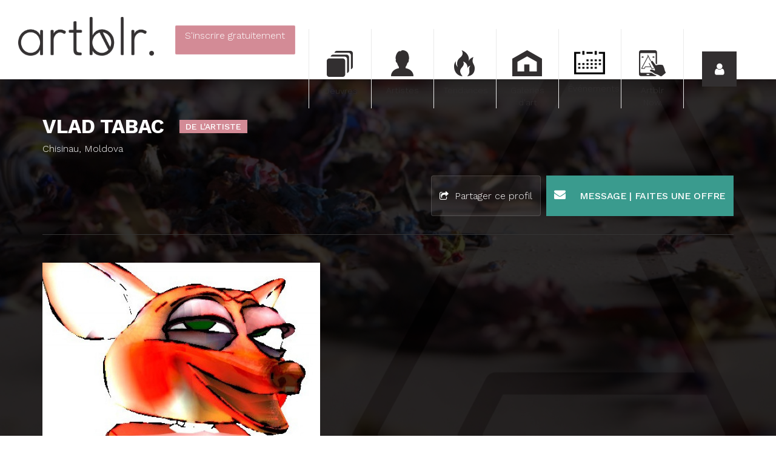

--- FILE ---
content_type: text/html; charset=utf-8
request_url: https://www.artblr.com/v_tabac/fr
body_size: 117603
content:

<!DOCTYPE html>
<!--[if lt IE 7 ]><html class="ie6 ie"><![endif]-->
<!--[if IE 7 ]><html class="ie7 ie"><![endif]-->
<!--[if IE 8 ]><html class="ie8 ie"><![endif]-->
<!--[if IE 9 ]><html class="ie9 ie"><![endif]-->
<!--[if (gt IE 9)|!(IE)]><!-->
<html lang="fr">
<!--<![endif]-->
<head>
    <meta charset="utf-8">
<meta http-equiv="x-ua-compatible" content="ie=edge">
<meta name="viewport" content="width=device-width, initial-scale=1">




<!-- description --> 
<meta name="description" content="Artiste: Vlad Tabac - Chisinau, Moldova">

<!-- twitter --> 
<meta name="twitter:card" content="summary_large_image">
<meta name="twitter:site" content="@artblr_com">
<meta name="twitter:creator" content="@">
<meta name="twitter:title" content="Vlad Tabac, Artiste - Moldova | Artblr.">
<meta name="twitter:description" content="Artiste: Vlad Tabac - Chisinau, Moldova">
<meta name="twitter:image" content="https://www.artblr.com/upload/artists/12095/artworks/17501/17501_cover.jpg?1495643231">
<meta name="twitter:image:width" content="834">
<meta name="twitter:image:height" content="532">

<!-- fb --> 
<meta property="fb:app_id" content="1563379350653257">

<!-- profile --> 
<meta property="profile:first_name" content="Vlad">
<meta property="profile:last_name" content="Tabac">
<meta property="profile:username" content="v_tabac">

<!-- og --> 
<meta property="og:type" content="profile">
<meta property="og:title" content="Vlad Tabac, Artiste - Moldova | Artblr.">
<meta property="og:description" content="Artiste: Vlad Tabac - Chisinau, Moldova">
<meta property="og:site_name" content="Artblr.">
<meta property="og:image" content="https://www.artblr.com/upload/artists/12095/artworks/17501/17501_cover.jpg?1495643231">
<meta property="og:url" content="https://www.artblr.com/v_tabac/fr">
<meta property="og:locale" content="fr_CA">
<meta property="og:locale:alternate" content="en_CA">

<meta name="classification" content="Art">
<meta name="google-signin-scope" content="profile email">
<meta name="google-signin-client_id" content="160242113209-r2std1o6a1ai44nqp9hkju20n47eqn1c.apps.googleusercontent.com">

<title>Vlad Tabac, Artiste - Moldova | Artblr.</title>

<!-- Fonts -->
<link href='//fonts.googleapis.com/css?family=Work+Sans:300,500,700' rel='stylesheet' type='text/css'>

<link rel="shortcut icon" href="/favicon.ico?v1.60.0" type="image/x-icon">
<link rel="apple-touch-icon" href="/touch-icon-iphone.png?v1.60.0">
<link rel="apple-touch-icon-precomposed" href="/touch-icon-iphone.png?v1.60.0">


    <link rel="alternate" type="application/rss+xml" title="Vlad Tabac - Œuvres" href="/v_tabac/fr/feed.xml">

<link rel="stylesheet" href="//maxcdn.bootstrapcdn.com/bootstrap/3.3.5/css/bootstrap.min.css">
<link rel="stylesheet" type="text/css" href="/stylesheets/post-bootstrap.css">

<link rel="stylesheet" type="text/css" href="/scripts/prettyphoto/css/prettyPhoto.css">
<link rel="stylesheet" type="text/css" href="//cdnjs.cloudflare.com/ajax/libs/select2/4.0.1-rc.1/css/select2.min.css">
<link rel="stylesheet" type="text/css" href="/stylesheets/select2-bootstrap.min.css">
<link rel="stylesheet" type="text/css" href="https://ajax.googleapis.com/ajax/libs/jqueryui/1.10.3/themes/ui-lightness/jquery-ui.min.css">
<link rel="stylesheet" type="text/css" href="//maxcdn.bootstrapcdn.com/font-awesome/4.7.0/css/font-awesome.min.css" >
<link rel="stylesheet" type="text/css" href="/scripts/bower_components/magnifier/magnifier.css">
<link rel="stylesheet" type="text/css" href="/scripts/bower_components/eonasdan-bootstrap-datetimepicker/build/css/bootstrap-datetimepicker.min.css">
<link rel="stylesheet" type="text/css" href="/scripts/bower_components/Jcrop/css/Jcrop.min.css">
<link rel="stylesheet" type="text/css" href="/scripts/shadowbox/shadowbox.css">
<link rel="stylesheet" type="text/css" href="/scripts/dropzone/downloads/css/dropzone.css">
<link rel="stylesheet" type="text/css" href="/scripts/dropzone/downloads/css/basic.css">
<link rel="stylesheet" type="text/css" href="//cdn.jsdelivr.net/jquery.slick/1.6.0/slick.css">
<link rel="stylesheet" href="/scripts/photoswipe/photoswipe.css">
<link rel="stylesheet" href="/scripts/photoswipe/default-skin/default-skin.css">

<link rel="image_src" href="https://www.artblr.com/images/facebook_feed_fr.jpg" />

<link rel="stylesheet" type="text/css" href="/stylesheets/global.css?v1.60.0">
<link rel="stylesheet" type="text/css" href="/stylesheets/print.css?v1.60.0" media="print">

<!-- Load script in _footers.php unless it needs to be loaded first -->
<script src="/scripts/bower_components/jquery/dist/jquery.min.js"></script>
<script src="//maxcdn.bootstrapcdn.com/bootstrap/3.3.5/js/bootstrap.min.js"></script>
<script src="//cdnjs.cloudflare.com/ajax/libs/select2/4.0.1-rc.1/js/select2.min.js"></script>
<script src="/scripts/bower_components/blueimp-load-image/js/load-image.all.min.js" async></script>
<script src="/scripts/bower_components/Jcrop/js/Jcrop.js" async></script>
<script src="/scripts/dropzone/dropzone.js"></script>
<script src="/scripts/dropzone/downloads/distantia.albums.js"></script>
<script src="/scripts/bower_components/moment/min/moment.min.js"></script>
<script src="/scripts/bower_components/moment/locale/fr-ca.js"></script>
<script src="/scripts/bower_components/eonasdan-bootstrap-datetimepicker/build/js/bootstrap-datetimepicker.min.js"></script>
<script src="//cdn.jsdelivr.net/jquery.slick/1.6.0/slick.min.js"></script>
<script src="//unpkg.com/imagesloaded@4/imagesloaded.pkgd.min.js"></script>
<script src="//unpkg.com/masonry-layout@4/dist/masonry.pkgd.min.js"></script>
<script src="//apis.google.com/js/api:client.js"></script>

<!-- Google Places -->
<script src="//maps.googleapis.com/maps/api/js?language=fr-CA&key=AIzaSyAuR9fdkcyJyH9nYZ5M03aT-eI_IrDe_ck&libraries=places"></script>
<script src="/scripts/Distantia/list_autoComplete.js?v1.60.0"></script>
<script src="/scripts/Distantia/modal_autoComplete.js?v1.60.0"></script>
<script src="/scripts/Distantia/sub_autoComplete.js?v1.60.0"></script>
<!-- /Google Places -->

<script src="/scripts/functions.js?v1.60.0"></script>

<script src="/scripts/jquery.masonry.min.js"></script>
<script src="https://unpkg.com/imagesloaded@4/imagesloaded.pkgd.min.js"></script>

<script>
    var SITE_LANG = 'fr';

            (function(i,s,o,g,r,a,m){i['GoogleAnalyticsObject']=r;i[r]=i[r]||function(){
            (i[r].q=i[r].q||[]).push(arguments)},i[r].l=1*new Date();a=s.createElement(o),
            m=s.getElementsByTagName(o)[0];a.async=1;a.src=g;m.parentNode.insertBefore(a,m)
            //})(window,document,'script','//www.google-analytics.com/analytics_debug.js','ga');
        })(window,document,'script','//www.google-analytics.com/analytics.js','ga');

        ga('create', 'UA-72224410-1', '');
        ga('send', 'pageview');
    </script>

<script data-ad-client="ca-pub-5187193937105263" async src="https://pagead2.googlesyndication.com/pagead/js/adsbygoogle.js"></script></head>
<body class="lang-fr" id="PageBody">
<!-- Google Tag Manager -->
<noscript><iframe src="//www.googletagmanager.com/ns.html?id=GTM-KPZPTZ"
				  height="0" width="0" style="display:none;visibility:hidden"></iframe></noscript>
<script>(function(w,d,s,l,i){w[l]=w[l]||[];w[l].push({'gtm.start':
		new Date().getTime(),event:'gtm.js'});var f=d.getElementsByTagName(s)[0],
		j=d.createElement(s),dl=l!='dataLayer'?'&l='+l:'';j.async=true;j.src=
		'//www.googletagmanager.com/gtm.js?id='+i+dl;f.parentNode.insertBefore(j,f);
	})(window,document,'script','dataLayer','GTM-KPZPTZ');</script>
<!-- End Google Tag Manager -->

<!-- GA Event tracking -->
<script>
    $(document).ready(function(){
        $('.show-signup').click(function(){
            ga('send', {
                hitType: 'event',
                eventCategory: 'Signup',
                eventAction: 'click',
                eventLabel: 'Menu button',
                nonInteraction: true
            });
        });
        $('.show-login').click(function(){
            ga('send', {
                hitType: 'event',
                eventCategory: 'Login',
                eventAction: 'click',
                eventLabel: 'Menu button',
                nonInteraction: true
            });
        });
        $('.login-button').click(function(){
            ga('send', {
                hitType: 'event',
                eventCategory: 'Login',
                eventAction: 'login',
                nonInteraction: true
            });
        });
    });
</script>
<!-- GA Event tracking -->
<div id="sidemenu">
    <div class="sidemenu_back">
        <span>
            <i class="fa fa-arrow-left"></i>
        </span>
    </div>

    <div class="sidemenu_close">
        <a class="sidemenu_close-button">
            <i class="fa fa-times"></i>
        </a>
    </div>
    <div class="sidemenu_lang">
        <a href="/v_tabac/en" class="sidemenu_close-button">
            <i>EN</i>
        </a>
    </div>

            <div class="cb"></div>

		<div class="prelogin" style="height: calc(100% - 332px);min-height:225px;">
            <button class="show-login button-arrow button-fat">
                Connexion            </button>
            <a href="/inscription" class="btn show-signup button-arrow button-fat">
                S'inscrire <span class="free">gratuitement</span>            </a>
        </div>

		<div class="sidemenu_login" style="display: none;height: calc(100% - 348px);min-height:500px;">
            <div class="social-signin | row">
                <div class="col-sm-12">
                    <button class="button-arrow connect-facebook" onclick="javascript: checkLoginState(this, 'login', '', 'fr');">
                        <span>Connexion avec Facebook*</span>
                        <i class="fa fa-facebook-official"></i>
                    </button>
                                    </div>
                <div class="col-sm-12">
                    <div class="sidemenuCustomBtn">
                        <button id="customBtn" class="button-arrow connect-google customGPlusSignIn">
                            <span>Connexion avec Google*</span>
                            <i class="fa fa-google-plus-square"></i>
                        </button>
                    </div>
                                    </div>
				<div class="col-sm-12">
					<p></p>
				</div>
            </div>

            <form action="?task2=login" method="post">
                <input type="email" name="courriel" class="input-text" placeholder="Courriel">
                <input type="password" name="password" class="input-text" placeholder="Mot de passe">
                <br>
                <button type="submit" class="button-arrow login-button">
                    Connexion                </button>
                <a href="/mot-de-passe-oublie" class="forgotPassword">
                    Vous avez oublié votre mot de passe?                </a>
                <script>
                    $(document).ready(function(){
                                            });
                </script>
            </form>
			<div class="cb"></div>

			<div class="signup" style="display: none;">
				S'inscrire <span class="free">gratuitement</span>				<a href="/inscription" class="btn button-arrow signup-button">
					Inscrivez-vous maintenant				</a>
			</div>
			<div class="cb"></div>
        </div>

        <script>
            $(document).ready(function(){
                var $sidemenu = $('#sidemenu');
                var $showLogin = $('.show-login');
                var $showSignup = $sidemenu.find('.show-signup');
                var $prelogin = $sidemenu.find('.prelogin');
                var $or = $sidemenu.find('.prelogin_or');
                var $sidemenuLogin = $sidemenu.find('.sidemenu_login');
                var $signup = $sidemenu.find('.signup');
                var $sidemenuBack = $sidemenu.find('.sidemenu_back');

                $showLogin.on('click', function() {
                    //$showLogin.css('display', 'none');
                    $showSignup.css('display', 'none');
                    $or.css('display', 'none');
                    $prelogin.css('display', 'none');

                    $sidemenuLogin.css('display', 'block');
                    $signup.css('display', 'block');

                    $sidemenuBack.css('display', 'block');
                });

                $sidemenuBack.on('click', function() {
                    $showLogin.css('display', 'block');
                    $showSignup.css('display', 'block');
                    $or.css('display', 'block');
                    $prelogin.css('display', 'block');

                    $sidemenuLogin.css('display', 'none');
                    $signup.css('display', 'none');

                    $sidemenuBack.css('display', 'none');
                });

                            });

        </script>
        <div class="cb"></div>
    <div class="clearfix">
                <div class="artblr-info">
            <a href="/villes">Artistes dans votre ville</a>
            <a href="/fr/fonctionnement">Fonctionnement</a>
            <a href="/blogue">Blogue</a>
			<a href="/fr/faq">FAQ</a>
            <a href="/fr/a-propos">À propos</a>
            <a href="/fr/telecharger">Téléchargez notre logo</a>
            <a href="/fr/politique-de-donnees">CONDITIONS D'UTILISATION</a>
            <a href="/fr/politique-de-confidentialite">Politique de confidentialité</a>
            <a href="/nous-joindre.php">Contact</a>
        </div>

        <div class="sidemdenu_social">
            <a target="_blank" href="https://www.facebook.com/artblr-1475868372742373"><i class="fa fa-facebook"></i></a>
            <a target="_blank" href="https://twitter.com/artblr_com"><i class="fa fa-twitter"></i></a>
            <a target="_blank" href="https://www.instagram.com/artblr_com"><i class="fa fa-instagram"></i></a>
            <!--<a href=""><i class="fa fa-google-plus"></i></a>
            <a href=""><i class="fa fa-youtube"></i></a>
            <a href=""><i class="fa fa-tumblr"></i></a>
            <a href=""><i class="fa fa-pinterest"></i></a>-->
        </div>
        <div class="cb"></div>
    </div>
    <div class="cb"></div>
</div>

    <div id="fixed-menu" class=" fixed-menu-inside">

            <div id="desktop-logo"  class="pull-left hidden-xs hidden-sm" style="width:254px;padding: 28px 0 0 30px;">
                <a href="/fr">
                    <img src="/images/logo_complet_black.png" alt="Artblr" class="fixed-menu_logo hidden-sm img-responsive">
                </a>
            </div>
                            <div class="singupBtn-container pull-left text-center hidden-xs hidden-sm">
                    <a href="/inscription" id="indexShowSignUp" class="btn signup-menu button-arrow pink-button">
                        <span>S'inscrire <span class="free">gratuitement</span></span>
                        <br>
                        <span class="accountTypes">Artiste | Vendeur privé | Galerie d'art</span>
                    </a>
                </div>
            

                <div id="desktop-menu" class="pull-right hidden-xs hidden-sm">
            <div class="fixed-menu_button col-sm-1">
                <a href="/oeuvre-art?rand=418"
                                    >
                    <div class="button-icon button-moreArtworks" ></div>
                    <span>Oeuvres</span>
                </a>
            </div>
            <div class="fixed-menu_button col-sm-1">
                <a href="/artiste?rand=906"
                                    >
                    <div class="button-icon button-moreArtists"></div>
                    <span>Artistes</span>
                </a>
            </div>
            <div class="fixed-menu_button col-sm-1">
                <a href="/tendances" class="">
                    <div class="button-icon button-moreTrendings"></div>
                    <span>Tendances</span>
                </a>
            </div>
            <div class="fixed-menu_button col-sm-1">
                <a href="/galerie-art?rand=1261"
                                    >
                    <div class="button-icon button-moreGalleries"></div>
                    <span>Galeries d'art</span>
                </a>
            </div>
            <div class="fixed-menu_button col-sm-1">
                <a href="/evenement-art?rand=1220"
                                    >
                    <div class="button-icon button-moreExpositions"></div>
                    <span>Événements</span>
                </a>
            </div>
            <div class="fixed-menu_button col-sm-1">
                <a href="/artblr-now/fr">
                    <div class="button-icon button-artblrShuffle"></div>
                    <span>Artblr Now.</span>
                </a>
            </div>
            <div class="fixed-menu_button fixed-menu_show-sidemenu col-sm-1">
                <a class="fixed-menu_show-sidemenu-button show-login">
                    <i class="fa fa-user"></i>
                </a>
            </div>
        </div>
        <div id="mobile-menu" class="visible-xs visible-sm">
            <div class="pull-left">
                <div class="fixed-menu_button fixed-menu_show-sidemenu center-block">
                    <a id="quickLinksToggler" class="">
                        <i class="fa fa-bars pull-left"></i>
                    </a>
                </div>
            </div>

            <div class="mobile-logo-wrapper">
                <a href="/fr" class="mobile-logo"></a>
            </div>

            <div class="pull-right">
                <div class="fixed-menu_button fixed-menu_show-sidemenu center-block">
                    <a href="javascript:void(0);" class="fixed-menu_show-sidemenu-button show-login sidemenu_open-button">
                        <i class="fa fa-user pull-right"></i>
                    </a>
                </div>
            </div>
        </div>
        <div class="cb"></div>
    </div>

<div id="quickLinks-menu" style="margin-top: 131px; height: auto; background: #FFFFFF; position: relative;" class="hidden-md hidden-lg hidden-xl">
    <div class="col-xs-12 col-sm-12">
                    <a href="/inscription" id="indexShowSignUp" class="quickLinks-menu-links pink-btn">
                <div class="icon_quicklinks icon_quicklinks_artists"></div>
                S'inscrire <span class="free">gratuitement</span>            </a>
        
        <a href="/oeuvre-art?accountType=&orderby=dateCreated" class="quickLinks-menu-links">
            <div class="icon_quicklinks icon_quicklinks_artworks"></div>
            Oeuvres        </a>
        <a href="/artiste?accountType=&orderby=dateCreated" class="quickLinks-menu-links">
            <div class="icon_quicklinks icon_quicklinks_artists"></div>
            Artistes        </a>
        <a href="/tendances?accountType=&orderby=dateCreated" class="quickLinks-menu-links">
            <div class="icon_quicklinks icon_quicklinks_trending"></div>
            Tendances        </a>
        <a href="/galerie-art?accountType=&orderby=dateCreated" class="quickLinks-menu-links">
            <div class="icon_quicklinks icon_quicklinks_galleries"></div>
            Galeries d'art        </a>
        <a href="/evenement-art?accountType=&orderby=dateCreated" class="quickLinks-menu-links">
            <div class="icon_quicklinks icon_quicklinks_events"></div>
            Événements        </a>
        <a href="/artblr-now/fr" class="quickLinks-menu-links">
            <div class="icon_quicklinks icon_quicklinks_artblrnow"></div>
            Artblr Now.        </a>
        <div class="cb"></div>
    </div>
    <div class="cb"></div>
</div>

<div class="cb"></div>

<div class="artist-info-wrapper" style="background-image: url('/images/homepage_carousel_1_mobile.jpg')">
    <div class="transparent">
        <div class="artist-info | container">
            <div class="row">
                <div class="artist-info__first-line | col-xs-12">
                    <div class="flex-middle">
	                    <h1>
	                    Vlad Tabac                        </h1>


	                    <div class="exposed artist">
		                    De l'artiste	                    </div>

                                            </div>
                </div>

                <div class="artist-info__second-line | col-xs-12">
                    Chisinau, Moldova                </div>

                <div class="artist-info__sub-info | col-xs-12 col-lg-6">
                    
                                    </div>

                <div class="artist-info__social | col-xs-12 col-lg-6">
                                    </div>

                <div class="artist-info__buttons | col-xs-12">
                    
                    
                    
                    
                    <div class="right-block">
                        <div class="artwork-share btn btn-transparent btn-share">
                            Partager ce profil                            <div class="share-wrap">
                                
                                <div class="col-xs-4 col-sm-2">
                                    <img
                                        class="share artwork-share-facebook"
                                        src="/images/fbIcon.png"
                                        data-link="https://www.artblr.com/v_tabac/fr"
                                        alt="Partager sur Facebook"
                                    >
                                </div>
                                <div class="col-xs-4 col-sm-2">
                                    <img
                                        class="share artwork-share-twitter"
                                        src="/images/twIcon.png"
                                        data-url="https://www.artblr.com/v_tabac/fr"
                                        data-via="artblr_com"
                                        alt="Partager sur Twitter"
                                    >
                                </div>
                                <div class="col-xs-4 col-sm-2">
                                    <img
                                        class="share artwork-share-pinterest"
                                        src="/images/prIcon.png"
                                        data-href="https://www.artblr.com/v_tabac/fr"
                                        alt="Partager sur Pinterest"
                                    >
                                </div>

                                <div class="col-xs-4 col-sm-2">
                                    <img
                                        class="share artwork-share-tumblr"
                                        src="/images/tbIcon.png"
                                        data-href="https://www.artblr.com/v_tabac/fr"
                                        alt="Partager sur Tumblr"
                                    >
                                </div>
                                <div class="col-xs-4 col-sm-2">
                                    <a class="share artwork-share-mail" href="mailto:?subject%3DVlad%20Tabac%20%C2%B7%20Chisinau%2C%20Moldova%26body%3Dhttps%3A%2F%2Fwww.artblr.com%2Fv_tabac%2Ffr">
                                        <img src="/images/mailIcon.png" alt="Envoyer par courriel">
                                    </a>
                                </div>
                            </div>
                        </div>

                        <button class="contact-artist-btn sendMessage" data-artistid="12095">
                            <i class="fa fa-envelope" aria-hidden="true"></i>
                            Message | Faites une offre                        </button>
                    </div>
                </div>

                <div class="col-xs-12 hidden-xs">
                    <hr>
                </div>

                <div class="artist-info__left-block | col-xs-12 col-md-5">
                                            <img class="profile-picture" src="/upload/artists/12095/artworks/17501/17501_cover.jpg?1495643231" alt="Vlad Tabac">
                    
	                		                <div class="artist-info__stats">
			                <div class="icnTrending">
				                <span>Tendances</span>
				                <span>Chisinau</span>
			                </div>
			                <div class="icnProjectViews">
				                <span>Vues</span>
				                <span>1 668</span>
			                </div>
			                		                </div>
		                                </div>

                <div class="artist-info__right-block | col-xs-12 col-md-7 col-lg-6 col-lg-offset-1">
                    <div class="artist-info__description">

	                    
	                    
	                    
	                    
                    </div>
                </div>
            </div>
        </div>
    </div>
</div>
    <div
        id="main-content" style="padding-top: 0px; "
            >
                    <div class="container-fluid">
                <div class="col-xs-12">
                    <div id="main-content-wrapper">
                        
<div class="container">
    <div class="row" id="quickFilter">
        <form id="filterFormProfile" action="/v_tabac/fr" method="get">
            <input type="hidden" name="id" value="12095">

            <div class="text-left quickFilter-title col-lg-2">
				Filtrer par _            </div>
            <div class="quickFilter-links col-lg-2">

            </div>
            <div class="quickFilter-links col-lg-2">

            </div>
            <div class="quickFilter-links col-lg-2 ">
                <a href="/v_tabac/fr?orderby=likePointsCount" rel="nofollow">Plus appréciées</a>
            </div>
            <div class="quickFilter-links col-lg-2 ">
                <a href="/v_tabac/fr?orderby=pageViews" rel="nofollow">Plus regardées</a>
            </div>
            <div class="quickFilter-links col-lg-2  active">
                <a href="/v_tabac/fr?orderby=dateCreated" rel="nofollow">Plus récentes</a>
            </div>
        </form>
    </div>
    <div class="row" id="quickFilterMobile">
        <div class="btn-group">
            <button type="button" class="btn btn-lg btn-default dropdown-toggle" data-toggle="dropdown" aria-haspopup="true" aria-expanded="false">
                Filtrer par _ <span class="caret"></span>
            </button>
            <ul class="dropdown-menu">
                <li class="quickFilter-links"><a href="/v_tabac/fr?orderby=likePointsCount">Plus appréciées</a></li>
                <li class="quickFilter-links"><a href="/v_tabac/fr?orderby=pageViews">Plus regardées</a></li>
                <li class="quickFilter-links"><a href="/v_tabac/fr?orderby=dateCreated">Plus récentes</a></li>
            </ul>
        </div>
        Plus récents    </div>
</div>
<div id="other-features" class="art-listing container-fluid">
    <div id="listing-wrapper" class="row row-centered">
                    <div
                class="listing-item listing-clear col-xs-12 col-sm-6 col-md-4 col-lg-3"
                data-page="1"
                id="artwork_17502"
            >
                <div class="listing-item-container">
                    <div class="art-wrapper disable-right">
                                                    <a href="#popup" class="item-hover openArtwork">
                                                                    <input type="hidden" class="artworkId" value="17502">
                                    <input type="hidden" class="artistId" value="12095">
                                    <input type="hidden" class="categoryId" value="1">
                                
                                <div class="item-hover-content">
                                    <p>Voir</p>
                                </div>
                            </a>
                        
                        <div style="position: relative;">
                                                                                                                                                                    <img src="/slir/w593//upload/artists/12095/artworks/17502/cover_img.jpg?1495644002" class="art" alt="from &quot;Old Town&quot; series-Vlad Tabac">
                                                                    
                                                    </div>
                    </div>

                    <div class="artist-name">
                        <a href="https://www.artblr.com/oeuvre-art/v_tabac/from-old-town-series"><strong>from &quot;Old Town&quot; series</strong></a>
                    </div>
                                                                        <div class="pull-left">
                                <div class="artist-location" style="margin-top: 5px; margin-bottom: -5px;">
                                    <a
                                        href="/v_tabac/fr"
                                        style="color: #d38b96;"
                                    >
                                        Vlad Tabac                                    </a>
                                </div>
                                <div class="artist-location">Chisinau, Moldova</div>
                            </div>
                            <div class="pull-right">
                                                                <div class="artwork-price text-right">
                                    <strong style="color:rgba(42,47,50,.7);" >
                                        Sur demande                                    </strong>
                                </div>
                                <div class="artwork-size text-right" style="color: rgba(42,47,50,.5);">73&quot; X 100&quot;</div>
                            </div>
                            <div class="cb"></div>
                        
                    

                    <div class="art-info">
                        
                            <div class="exposed artist">
                                De l'artiste                            </div>


                            <div class="left artwork-share">
                                <i class="fa fa-share-alt"></i> Partager                                <div class="share-wrap">
                                    <div class="col-xs-4 col-sm-2">
                                        <img
                                            class="share artwork-share-facebook"
                                            src="/images/fbIcon.png"
                                            data-artistid="12095"
                                            data-artworkid="17502"
                                            data-link="https://www.artblr.com/oeuvre-art/v_tabac/from-old-town-series"
                                            alt="Partager sur Facebook"
                                        >
                                    </div>
                                    <div class="col-xs-4 col-sm-2">
                                        <img
                                            class="share artwork-share-twitter"
                                            src="/images/twIcon.png"
                                            data-url="https://www.artblr.com/oeuvre-art/v_tabac/from-old-town-series"
                                            data-via="artblr_com"
                                            alt="Partager sur Twitter"
                                        >
                                    </div>
                                    <div class="col-xs-4 col-sm-2">
                                        <img
                                            class="share artwork-share-pinterest"
                                            src="/images/prIcon.png"
                                            data-href="https://www.artblr.com/oeuvre-art/v_tabac/from-old-town-series"
                                            data-image="https://www.artblr.com/upload/artists/12095/artworks/17502/17502_cover.jpg?1495644002"
                                            data-description="73 X 100 cm"
                                            alt="Partager sur Pinterest"
                                        >
                                    </div>

                                    <div class="col-xs-4 col-sm-2">
                                        <img
                                            class="share artwork-share-tumblr"
                                            src="/images/tbIcon.png"
                                            data-href="https://www.artblr.com/oeuvre-art/v_tabac/from-old-town-series"
                                            alt="Partager sur Tumblr"
                                        >
                                    </div>
                                    <div class="col-xs-4 col-sm-2">
                                        <a class="share artwork-share-mail" href="mailto:?subject%3DVlad%20Tabac%20-%20from%20%26quot%3BOld%20Town%26quot%3B%20series%26body%3Dhttps%3A%2F%2Fwww.artblr.com%2Foeuvre-art%2Fv_tabac%2Ffrom-old-town-series">
                                            <img src="/images/mailIcon.png" alt="Envoyer par courriel">
                                        </a>
                                    </div>
                                </div>
                            </div>

                                                            <div class="left">
                                    <span
                                        class="followBtn "
                                        data-artistsid="12095"
                                    >
                                        <span class="follow-icon"></span>
                                        Suivre                                    </span>
                                </div>
                            
                            
                                                    
                        <div class="right">

                                                            <span>
                                    <i class="fa fa-eye">

                                    </i> 851                                </span>
                            

                                                            <!-- <span
                                    class="artwork-like "
                                    data-artistid="12095"
                                    data-artworkid="17502"
                                >
                                                                    </span> -->

                                <a href="https://www.artblr.com/oeuvre-art/v_tabac/from-old-town-series#comments">
                                    <span class="comments-btn" data-artworkid="17502">
                                        <i class="fa fa-comments "></i>
                                        <span >
                                                                                    </span>
                                    </span>
                                </a>
                                                    </div>
                    </div>
                </div>
            </div>

                        <div
                class="listing-item listing-clear col-xs-12 col-sm-6 col-md-4 col-lg-3"
                data-page="1"
                id="artwork_17501"
            >
                <div class="listing-item-container">
                    <div class="art-wrapper disable-right">
                                                    <a href="#popup" class="item-hover openArtwork">
                                                                    <input type="hidden" class="artworkId" value="17501">
                                    <input type="hidden" class="artistId" value="12095">
                                    <input type="hidden" class="categoryId" value="18">
                                
                                <div class="item-hover-content">
                                    <p>Voir</p>
                                </div>
                            </a>
                        
                        <div style="position: relative;">
                                                                                                                                                                    <img src="/slir/w593//upload/artists/12095/artworks/17501/cover_img.jpg?1495643231" class="art" alt="Cunning Fox-Vlad Tabac">
                                                                    
                                                    </div>
                    </div>

                    <div class="artist-name">
                        <a href="https://www.artblr.com/oeuvre-art/v_tabac/cunning-fox"><strong>Cunning Fox</strong></a>
                    </div>
                                                                        <div class="pull-left">
                                <div class="artist-location" style="margin-top: 5px; margin-bottom: -5px;">
                                    <a
                                        href="/v_tabac/fr"
                                        style="color: #d38b96;"
                                    >
                                        Vlad Tabac                                    </a>
                                </div>
                                <div class="artist-location">Chisinau, Moldova</div>
                            </div>
                            <div class="pull-right">
                                                                <div class="artwork-price text-right">
                                    <strong style="color:rgba(42,47,50,.7);" >
                                        Sur demande                                    </strong>
                                </div>
                                <div class="artwork-size text-right" style="color: rgba(42,47,50,.5);"></div>
                            </div>
                            <div class="cb"></div>
                        
                    

                    <div class="art-info">
                        
                            <div class="exposed artist">
                                De l'artiste                            </div>


                            <div class="left artwork-share">
                                <i class="fa fa-share-alt"></i> Partager                                <div class="share-wrap">
                                    <div class="col-xs-4 col-sm-2">
                                        <img
                                            class="share artwork-share-facebook"
                                            src="/images/fbIcon.png"
                                            data-artistid="12095"
                                            data-artworkid="17501"
                                            data-link="https://www.artblr.com/oeuvre-art/v_tabac/cunning-fox"
                                            alt="Partager sur Facebook"
                                        >
                                    </div>
                                    <div class="col-xs-4 col-sm-2">
                                        <img
                                            class="share artwork-share-twitter"
                                            src="/images/twIcon.png"
                                            data-url="https://www.artblr.com/oeuvre-art/v_tabac/cunning-fox"
                                            data-via="artblr_com"
                                            alt="Partager sur Twitter"
                                        >
                                    </div>
                                    <div class="col-xs-4 col-sm-2">
                                        <img
                                            class="share artwork-share-pinterest"
                                            src="/images/prIcon.png"
                                            data-href="https://www.artblr.com/oeuvre-art/v_tabac/cunning-fox"
                                            data-image="https://www.artblr.com/upload/artists/12095/artworks/17501/17501_cover.jpg?1495643231"
                                            data-description="Early sketch for short animation"
                                            alt="Partager sur Pinterest"
                                        >
                                    </div>

                                    <div class="col-xs-4 col-sm-2">
                                        <img
                                            class="share artwork-share-tumblr"
                                            src="/images/tbIcon.png"
                                            data-href="https://www.artblr.com/oeuvre-art/v_tabac/cunning-fox"
                                            alt="Partager sur Tumblr"
                                        >
                                    </div>
                                    <div class="col-xs-4 col-sm-2">
                                        <a class="share artwork-share-mail" href="mailto:?subject%3DVlad%20Tabac%20-%20Cunning%20Fox%26body%3Dhttps%3A%2F%2Fwww.artblr.com%2Foeuvre-art%2Fv_tabac%2Fcunning-fox">
                                            <img src="/images/mailIcon.png" alt="Envoyer par courriel">
                                        </a>
                                    </div>
                                </div>
                            </div>

                                                            <div class="left">
                                    <span
                                        class="followBtn "
                                        data-artistsid="12095"
                                    >
                                        <span class="follow-icon"></span>
                                        Suivre                                    </span>
                                </div>
                            
                            
                                                    
                        <div class="right">

                                                            <span>
                                    <i class="fa fa-eye">

                                    </i> 817                                </span>
                            

                                                            <!-- <span
                                    class="artwork-like "
                                    data-artistid="12095"
                                    data-artworkid="17501"
                                >
                                                                    </span> -->

                                <a href="https://www.artblr.com/oeuvre-art/v_tabac/cunning-fox#comments">
                                    <span class="comments-btn" data-artworkid="17501">
                                        <i class="fa fa-comments "></i>
                                        <span >
                                                                                    </span>
                                    </span>
                                </a>
                                                    </div>
                    </div>
                </div>
            </div>

                    <script type="text/javascript">
            $(document).ready(function(){
                $.ajax({
                    url: '/ajax/addViewPoints.php',
                    data:  {
                        ressourceViews: '{"17502":{"id":17502,"artistId":"12095"},"17501":{"id":17501,"artistId":"12095"}}',
                        type: 'artwork'
                    },
                    type: 'POST',
                    success: function (data){
                    }
                });
            });
            $('.downloadCertificate').click(generateCertificate);
            function generateCertificate(e) {
                var artworkId = $(e.currentTarget).data('artworkid');
                $.ajax({
                    url: "/ajax/generateCertificate.php",
                    data: {
                        lang:'fr',
                        artworkId: artworkId,
                        artistId: '0'
                    },
                    type: "POST",
                    success: function (data){
                        window.open(data);
                    }
                });
            }
        </script>
                                <script>
            $(document).ready(function() {
                if($('.listing-item').length) {
                    initMasonry();
                }
            });
        </script>
            </div>

    <div class="text-center">

                <script async src="https://pagead2.googlesyndication.com/pagead/js/adsbygoogle.js"></script>
                <!-- artist_bottom -->
                <ins class="adsbygoogle"
                     style="display:block"
                     data-ad-client="ca-pub-5187193937105263"
                     data-ad-slot="7415510616"
                     data-ad-format="auto"
                     data-full-width-responsive="true"></ins>
                <script>
                    (adsbygoogle = window.adsbygoogle || []).push({});
                </script>

        </div>
</div>

<div class="modal fade" id="modal_viewArtwork" role="dialog" tabindex="-1">
    <div class="modal-dialog" role="document">
        <div class="modal-content"></div>
    </div>
</div>
<script>
$(function() {

    $(this).on('click', '.openArtwork', function() {
        openArtwork($(this).find('.artworkId').val());
    });

    $(this).on('click', '.listing-item .comments-btn', function() {
        openArtwork($(this).data('artworkid'), true);
    });

    function openArtwork(artworkId, gotoComment) {
        gotoComment = gotoComment || false;

        $.ajax({
            url: '/ajax/ajax_popupArtwork.php',
            data: {
                artworkId: artworkId,
                lang: 'fr'
            },
            type: 'POST',
            success: function(data) {
                if(window.location.hash !== '#popup') {
                    window.history.pushState("", "", "#popup");
                }

                var $modal_viewArtwork = $('#modal_viewArtwork');

                $modal_viewArtwork.modal('show');

                $modal_viewArtwork.find('.modal-content').html(data);

                $modal_viewArtwork.on('shown.bs.modal', function () {
                    var $slick_cover = $modal_viewArtwork.find('.artworks_cover');
                    SlickZoom({
                        selector: $slick_cover,
                        item: '.cover_artwork',
                        getHref: true,
                        slickOption: {
                            slidesToShow: 1,
                            slidesToScroll: 1,
                            arrows: false,
                            fade: true,
                            asNavFor: '.artworks_thumb'
                        }
                    });

                    var $slick_thumb = $modal_viewArtwork.find('.artworks_thumb');
                    $slick_thumb.slick({
                        slidesToShow: 5,
                        slidesToScroll: 1,
                        centerMode: true,
                        arrow: false,
                        asNavFor: '.artworks_cover',
                        focusOnSelect: true
                    });

                    $modal_viewArtwork.find('.comments-btn').on('click', function() {
                        scrollToComment();
                    });

                    if(gotoComment === true) {
                        scrollToComment();
                    }

                    $modal_viewArtwork.find('#sendComment').on('click', commentSection.sendComment);
                    commentSection.attachEvent($modal_viewArtwork);
                    (adsbygoogle = window.adsbygoogle || []).push({});
                });

                $modal_viewArtwork.on('hide.bs.modal', function () {
                    if($('body').hasClass('photoswipe-opened')) {
                        return false;
                    }

                    $modal_viewArtwork.unbind();
                });

                ga('send', 'pageview', $modal_viewArtwork.find('.data input[name="gaLink"]').val());

                window.addEventListener('hashchange', backButton);

                function scrollToComment() {
                    $modal_viewArtwork.animate({
                        scrollTop: $modal_viewArtwork.find(".comment-section").position().top
                    }, 2000);
                }
            },
            error: function (jqXHR, textStatus, errorThrown) {
                ajaxError(jqXHR, textStatus, errorThrown);
            }
        });
    }});

function backButton() {
    $('.modal').modal('hide');
    window.removeEventListener('hashchange', backButton);
}
</script><div class="modal fade" id="modal_viewGallery" role="dialog" tabindex="-1">
    <div class="modal-dialog" role="document">
        <div class="modal-content">
            <div id="modalWrap">
                <div
                    class="gallery-wrap"
                    data-artistid=""
                    data-galleryid=""
                    style="width: 100%; height: 100%; overflow-y: auto;"
                    role="document"
                >
                    <div class="modal-content">
                        <div class="modal-header">
                            <div class="row" style="margin-bottom: 10px;">
                                <div class="col-xs-10">
                                    <h2 class="modal-title text-left pull-left" data-var="name" style="padding-left: 0;"></h2>
                                </div>
                                <div class="col-xs-2">
                                    <div class="square_button" data-dismiss="modal">
                                        <i class="fa fa-times"></i>
                                    </div>
                                </div>
                            </div>
                            <div class="cb"></div>
                            <div class="row row-eq-height">
                                <div class="col-sm-9 col-xs-12">
                                    <hr>
									<div class="positionBottomModalShareGallery">
										<div class="pull-left">
											<img style="margin-right: 6px;" src="/images/viewIcon.png" alt="Nombre de vues">
                                            <span id="total-views" data-var="pageViews" style="margin-right: 20px;"></span>

																					</div>
										<div class="pull-right">
											<div class="artwork-share share-left">
                                                <i class="fa fa-share-alt"></i>
                                                Partager												<div class="share-wrap share-pop" id="share-wrap-pop"></div>
											</div>
										</div>
										<div class="pull-right" style="margin-right:10px">
											<span id="gallery-like" class="gallery-like like-text" ></span>
										</div>
									</div>
                                </div>
                                <div class="col-sm-3 hidden-xs">
                                    <img class="img-responsive visible-lg visible-md" src="" alt="Gallery" data-src="coverImage">
                                </div>
                            </div>
                            <div class="cb"></div>
                        </div>
                        <div class="modal-body">
                            <div class="row">
                                <div class="col-sm-7 gallery-label-wrap-parent">
									<!-- Artist's social -->
									<div id="artist-socials" class="pull-left">
										<span id="artist-facebook"></span>
										<span id="artist-twitter"></span>
										<span id="artist-instagram"></span>
									</div>
									<div class="cb"></div>
                                    <h2 id="titleDesc">Description</h2>
                                    <p data-var="description"></p>

                                    <h2 id="titleAddress">Informations de contact</h2>
                                    <p data-var="fullAddress"></p>
									<p data-var="telephone"></p><br>

									<h2 id="titleRepresented">Artistes représentés</h2>
									<div id="representedArtistList"></div>

                                </div>
                                <div class="col-sm-5" style="position: relative;">
                                    <a class="sendMessage" data-galleryId="">
                                        <button class="button-arrow pink-border">Envoyer un message</button>
                                    </a>

                                    <a target="_blank" data-href="website">
                                        <button class="button-arrow pink-border">Site web</button>
                                    </a>

                                    <a target="_blank" data-href="video">
                                        <button class="button-arrow pink-border">Vidéo</button>
                                    </a>

                                    <a target="_blank" data-href="pdfFile">
                                        <button class="button-arrow pink-border">Document PDF</button>
                                    </a>

									<div id="viewGallery__map" style="height: 300px;"></div>

                                    <div id="gallerySliderWrapper"></div>

                                    <ul id="pagerGallery" class="pager">
                                        <li>
                                            <a href="#"><span><img data-src="coverImage" alt="Gallery" width="32" height="32"></span></a>
                                        </li>
                                    </ul>
                                    <a href="javascript:void(0);" class="secondaryPrev slider-nav" style="display: block; position: absolute; top: 0px;"><i class="fa fa-chevron-left"></i></a>
                                    <a href="javascript:void(0);" class="secondaryNext slider-nav" style="display: block; position: absolute; top: 0px; right: 0px;"><i class="fa fa-chevron-right"></i></a>
                                </div>
                            </div>
                            <div class="cb"></div>
                        </div>
                    </div>
                </div>
            </div>
        </div>
    </div>
</div>
<script>
    $(function() {

    });

    function backButton() {
        $('.modal').modal('hide');
        window.removeEventListener('hashchange', backButton);
    }

</script><div class="modal fade" id="modal_login_warning" role="dialog" tabindex="-1">
    <div class="modal-dialog" role="document">
        <div class="modal-content">
            <div class="modal-header header-table">
                <div>
                    <h2 class="modal-title text-left pull-left">
                        Vous devez vous inscrire ou vous connecter                    </h2>
                </div>
                <div>
                    <div class="square_button modal-close-button-warning">
                        <i class="fa fa-times"></i>
                    </div>
                </div>
            </div>
            <div class="modal-body">
                <p style="margin-bottom: 30px; font-size: 18px;">
                    Vous devez être connecté pour suivre. Veuillez vous inscrire ou vous connecter pour continuer.                </p>

                <div class="row">
                    <div class="col-sm-6">
                        <button class="loginWarning_show-login button-arrow pink-border" data-dismiss="modal">
                            Connexion                        </button>
                    </div>
                    <div class="col-sm-6">
                        <button class="loginWarning_show-signup button-arrow pink-border" data-dismiss="modal">
                            S'inscrire gratuitement                        </button>
                    </div>

                    <script>
                        $('.loginWarning_show-login').on('click', function() {
                            $('.artblrNow_hamburger').click();
                            $('.fixed-menu_show-sidemenu-button').click();
                            $('.prelogin').find('.show-login').click();
                        });

                        $('.loginWarning_show-signup').on('click', function() {
                            $('.prelogin').find('.show-signup').click();
                        });
                    </script>
                </div>
            </div>
        </div>
    </div>
</div>
<script>
$(function() {
    // LIKE
    $(this).on('click', '.artwork-like, .event-like, .gallery-like', function(){
        var $this = $(this);

        $.post( '/ajax/addLikePoints.php?lang=fr', {
            artistId: $this.data('artistid'),
            artworkId: $this.data('artworkid'),
            eventsId: $this.data('eventsid'),
            galleryId: $this.data('galleryid'),
            page: $this.closest('[data-page]').data('page')
        }).done(function(data) {
            if(['E002', 'E003'].indexOf(data.error) != -1) {
                $('#modal_login_warning').modal('show');
                $('.modal-close-button-warning').click(function(){
                    $('#modal_login_warning').modal('hide');
                });
            } else if(data.error) {
                console.log(data.error);
            } else if(data.success == true) {
				/*if($this.hasClass("like-text")){
					$('#total-likes').html(data.totalLikes);
					$this.html(
						'<i class="fa fa-heart ' + (data.status === false? 'un': '') + 'liked"></i> ' +
						'<span>*//*</span>'
					);
				} else {
					$this.html(
						'<i class="fa fa-heart ' + (data.status === false? 'un': '') + 'liked"></i> ' +
						(data.totalLikes != false? data.totalLikes: '')
					);
				}*/
            }
        });
    });

    // FOLLOW ARTIST
    $(this).on('click', '.followBtn', function(){
        var $this = $(this);

        $.post( '/ajax/ajax_followArtist.php?lang=fr', {
            artistsId: $this.data('artistsid'),
            page: $this.closest('[data-page]').data('page')
        }).done(function( data ) {
            if(['E002', 'E003'].indexOf(data.error) != -1) {
                $('#modal_login_warning').modal('show');
                $('.modal-close-button-warning').click(function(){
                    $('#modal_login_warning').modal('hide');
                });
            } else if(!data.error) {
                if(data.following == true) $this.addClass('active');
                else $this.removeClass('active');
            }
        });
    });
});
</script>
<!-- GA Event tracking -->
<script>
    $(document).ready(function(){

        $('.loginWarning_show-signup').click(function(){
            ga('send', {
                hitType: 'event',
                eventCategory: 'Signup',
                eventAction: 'click',
                eventLabel: 'Signup warning',
                nonInteraction: true
            });
        });

        $('.loginWarning_show-login').click(function(){
            ga('send', {
                hitType: 'event',
                eventCategory: 'Login',
                eventAction: 'click',
                eventLabel: 'Login warning',
                nonInteraction: true
            });
        });
    });

</script>
<!-- GA Event tracking --><div class="modal fade" id="modal_sendMessage" role="dialog" tabindex="-1">
    <div class="modal-dialog" role="document">
        <div class="modal-content">
            <div class="modal-header header-table">
                <div>
                    <h2 class="modal-title text-left pull-left">
                        Message | Faites une offre                    </h2>
                </div>
                <div>
                    <div class="square_button modal-close-button">
                        <i class="fa fa-times"></i>
                    </div>
                </div>
            </div>
            <div id="modal-body">
                <div style="padding: 10px;">
                    <form action="?" method="post" id="contact-form" class="formContact">
                        <div class="row">
                                                            <div class="col-md-6 col-xs-12">
                                    <input type="text" name="firstName" class="form-control" value="" id="contact-form-firstName" required placeholder="Prénom">
                                                                        <span class="firstName_error | fieldError"></span>
                                </div>
                                <div class="col-md-6 col-xs-12">
                                    <input type="text" name="lastName" class="form-control" value="" id="contact-form-lastName" required placeholder="Nom">
                                                                        <span class="lastName_error | fieldError"></span>
                                </div>
                            
                                                            <div class="col-md-12 col-xs-12">
                                    <input type="email" name="email" class="form-control" value="" id="contact-form-email" required placeholder="Courriel">
                                                                        <span class="email_error | fieldError"></span>
                                </div>
                            
                            <div class="col-xs-12">
                                <textarea name="content" class="form-control" id="contact-form-content" style="height: 150px;" required placeholder="Message"></textarea>
                                                                <span class="content_error | fieldError"></span>
                            </div>
                                                            <div class="col-xs-12">
                                    
            <script src="https://www.google.com/recaptcha/api.js?hl=fr"></script>
            <div class="g-recaptcha" data-sitekey="6LfeRBcTAAAAAH2Y2r8dX2kL57LDvZKct6kkz7Vm"></div>
                                            <span class="recaptcha_error | fieldError"></span>
                                </div>
                                                        <div class="col-xs-12">
                                <button class="btn default2-btn default2-btn-contact">
                                    Envoyer <span class="icon-plus"></span>
                                </button>
                            </div>
                        </div>
                    </form>

                    <div class="contact-form_success" style="display: none; padding: 20px;">
                        Merci, votre message a été envoyé au membre.                    </div>
                </div>
            </div>
        </div>
    </div>
</div>
<script>
    var artistId;
    var galleryId;

    $(function() {
        $('body').on('click', '.sendMessage', function() {
            var $sendMessage = $('.sendMessage');
            artistId = $sendMessage.data('artistid');
            galleryId = $sendMessage.data('galleryid');
            $('#contact-form').css('display', 'block');
            $('.contact-form_success').css('display', 'none');
            $('#modal_sendMessage').modal('show');
        });

        $('.modal-close-button').click(function() {
            $('#modal_sendMessage').modal('hide');
        });

        $('#contact-form').on('submit', function(e) {
            e.preventDefault();

            var data = $(this).serialize();
            if(artistId) data += "&artistId=" + encodeURIComponent(artistId);
            else if(galleryId) data += "&galleryId=" + encodeURIComponent(galleryId);

            $.ajax({
                url: '/ajax/ajax_sendMessage.php?lang=fr',
                data: data,
                type: 'POST',
                success: function (data) {
                    $('.fieldError', '#contact-form').html('');
                    grecaptcha.reset();

                    if(data.error == 'E002') {
                        $.each(data.validator, function(key, value) {
                            $('.' + key + '_error').html('* ' + value);
                        });
                    } else if(!data.error && data.success) {
                        $('#contact-form').css('display', 'none');
                        $('.contact-form_success').css('display', 'block');
                    }
                },
                error: function (jqXHR, textStatus, errorThrown) {
                    ajaxError(jqXHR, textStatus, errorThrown);
                }
            });
        });
    });

</script>                    </div>
                </div>
            </div>
            </div>

    <div id="footer-container">
        <div id="footer" class="container">
            <a href="/fr"><img src="/images/logo_complet_white.png" alt="Artblr" class="footer_logo"></a>

            <div class="row" style="margin-bottom: 25px">
                <div class="col-md-6 col-xs-12">
                    <div class="row">
                        <div class="footer_popularCat | col-sm-7 col-xs-12">
                            <div class="footer_title">Catégories populaires</div>

                            <div class="row">
                                <div class="footer_cols col-sm-6 col-xs-6">
                                    <a href="/oeuvre-art?category=1" class="footer_simple-link">
                                        <span class="icon_cat icon_painting"></span>
                                        Peinture                                    </a>
                                </div>
                                <div class="footer_cols col-sm-6 col-xs-6">
                                    <a href="/oeuvre-art?category=5" class="footer_simple-link">
                                        <span class="icon_cat icon_photography"></span>
                                        Photographie                                    </a>
                                </div>
                                <div class="footer_cols col-sm-6 col-xs-6">
                                    <a href="/oeuvre-art?category=6" class="footer_simple-link">
                                        <span class="icon_cat icon_drawing"></span>
                                        Dessin                                    </a>
                                </div>
                                <div class="footer_cols col-sm-6 col-xs-6">
                                    <a href="/oeuvre-art?category=3" class="footer_simple-link">
                                        <span class="icon_cat icon_sculpture"></span>
                                        Sculpture                                    </a>
                                </div>
                                <div class="footer_cols col-sm-6 col-xs-6">
                                    <a href="/oeuvre-art?category=4" class="footer_simple-link">
                                        <span class="icon_cat icon_digital"></span>
                                        Art numérique                                    </a>
                                </div>
                                <div class="footer_cols col-sm-6 col-xs-6">
                                    <a href="/oeuvre-art?category=22" class="footer_simple-link">
                                        <span class="icon_cat icon_tattoo"></span>
                                        Art urbain                                    </a>
                                </div>
                                <div class="footer_cols col-sm-6 col-xs-6">
                                    <a href="/oeuvre-art?category=2" class="footer_simple-link">
                                        <span class="icon_cat icon_mixed"></span>
                                        Techniques mixtes                                    </a>
                                </div>
                                <div class="footer_cols col-sm-6 col-xs-6">
                                    <a href="/oeuvre-art" class="footer_simple-link">
                                        <i class="fa fa-plus"></i>
                                        Et plus                                    </a>
                                </div>
                            </div>
                        </div>

                        <div class="footer_otherLinks | col-sm-5 col-xs-12">
                            <a href="/villes" class="footer_main-link">Artistes dans votre ville</a>
                            <a href="/fr/fonctionnement" class="footer_main-link">Fonctionnement</a>
                            <a href="/blogue" class="footer_main-link">Blogue</a>
                            <a href="/fr/faq" class="footer_main-link">FAQ</a>
							<a href="/fr/a-propos" class="footer_main-link">À propos</a>
                            <a href="/fr/telecharger" class="footer_main-link">Téléchargez notre logo</a>
                            <a href="/fr/politique-de-donnees" class="footer_main-link">CONDITIONS D'UTILISATION</a>
                            <a href="/fr/politique-de-confidentialite" class="footer_main-link">Politique de confidentialité</a>
                            <a href="/nous-joindre.php" class="footer_main-link">Contact</a>

                            <div class="footer_social">
                                <a target="_blank" href="https://www.facebook.com/artblr-1475868372742373"><i class="fa fa-facebook"></i></a>
                                <a target="_blank" href="https://twitter.com/artblr_com"><i class="fa fa-twitter"></i></a>
                                <a target="_blank" href="https://www.instagram.com/artblr_com"><i class="fa fa-instagram"></i></a>
                                <!--<a href=""><i class="fa fa-google-plus"></i></a>
                                <a href=""><i class="fa fa-youtube"></i></a>
                                <a href=""><i class="fa fa-tumblr"></i></a>
                                <a href=""><i class="fa fa-pinterest"></i></a>-->
                            </div>
                        </div>
                    </div>
                </div>

                <div class="col-md-6 col-xs-12">
                                            <div class="footer_citation">&quot;CHAQUE ENFANT EST UN ARTISTE. LE DÉFI EST DE TROUVER COMMENT RESTER UN ARTISTE.&quot;</div>
                        <div class="footer_citation-author">Pablo Picasso</div>
                                    </div>
            </div>
        </div>
    </div>
    <div class="footer_copyright">
        <div class="copyright_left">2026, Application DFlunk Inc. Tous droits réservés</div>
        <div class="copyright_right"><a href="http://www.distantia.ca">Une réalisation de Distantia</a></div>
    </div>

<!-- Modal -->
<div class="modal fade" id="modalEmailVerify" role="dialog" tabindex="-1">
	<div class="modal-dialog" role="document">
		<div class="modal-content">
			<div class="modal-header header-table">
				<div>
					<h2 class="modal-title text-left pull-left">
						Vérification du courriel					</h2>
				</div>
				<div>
					<div class="square_button modal-close-button">
						<i class="fa fa-times"></i>
					</div>
				</div>
			</div>
			<div class="modal-body">
				<div class="container-fluid">
					<div>
                        						<p>Merci de vous être inscrit sur Artblr!<br><br> Nous avons envoyé un courriel à l'adresse suivante: <strong></strong> <br><br>Merci de cliquer sur le lien que vous recevrez afin de vérifier votre adresse courriel.</p>
						<p>Si vous ne voyez pas notre courriel dans votre boîte de réception, veuillez vérifier dans votre dossier de courriels indésirables</p>
					</div>

					<button type="button" id="sendNewEmail" class="submitSub | btn default2-btn">
						Envoyer un autre courriel					</button>
				</div>

				<div class="cb"></div>
			</div>
		</div>
		<script>
			$(function() {

				$('.square_button').click(function() {
					$('#modalEmailVerify').modal('hide');
				});


				$('#sendNewEmail').click(function(){
					$.ajax({
						url: '/ajax/ajax_sendEmailVerify.php',
						data: {
							id:0,
							lang:'fr'
						},
						type: 'POST',
						dataType: 'json',
						success: function (data) {
						}
					});
				});

			});
		</script>
	</div>
</div><div class="modal fade" id="modalThanks" role="dialog" tabindex="-1">
	<div class="modal-dialog" role="document">
		<div class="modal-content">
			<div class="modal-header header-table">
				<div>
					<h2 class="modal-title text-left pull-left">
						Votre courriel est maintenant vérifié!					</h2>
				</div>
				<div>
					<div class="square_button modal-close-button">
						<i class="fa fa-times"></i>
					</div>
				</div>
			</div>
			<div class="modal-body">
				<div class="container-fluid">
					<div>
						<p>Vous pouvez maintenant vous connecter à votre compte Artblr.</p>
					</div>
                    <button id="indexShowLogin" class="btn default2-btn">
                        Connexion                    </button>
				</div>

				<div class="cb"></div>
			</div>
		</div>
		<script>
			$(function() {

				$('.square_button').click(function() {
					$('#modalThanks').modal('hide');
				});
			});
		</script>
	</div>
</div><!-- Modal -->


<div class="modal fade" id="locationModal" role="dialog">
    <div class="modal-dialog" role="document">
        <div class="modal-content">
            <div class="modal-header">
                <h2 class="modal-title text-left pull-left">système de localisation d'Artblr.</h2>
                <div class="cb"></div>
            </div>
            <div class="modal-body">
                <div class="row-centered">
                    <p>Veuillez patienter pendant qu'Artblr localise votre communauté artistique</p>
                    <img src="/images/ring-alt.gif" alt="Chargement">
                </div>
                <div class="cb"></div>
            </div>
        </div>
    </div>
</div>

<script>
	$(window).load(function(){
			});
</script>

<!-- HTML5 Shim and Respond.js IE8 support of HTML5 elements and media queries -->
<!--[if lt IE 9]>
<script src="//oss.maxcdn.com/libs/html5shiv/3.7.3/html5shiv.js"></script>
<script src="//oss.maxcdn.com/libs/respond.js/1.4.2/respond.min.js"></script>
<![endif]-->
<!-- Placeholder support for IE9 and before -->
<!--[if lt IE 10]>
<script defer src="//cdn.jsdelivr.net/placeholders/4.0.1/placeholders.min.js"></script>
<![endif]-->

<script src="/scripts/bower_components/magnifier/Event.js"></script>
<script src="/scripts/bower_components/magnifier/Magnifier.js"></script>
<script src="//ajax.googleapis.com/ajax/libs/jqueryui/1.11.4/jquery-ui.min.js"></script>

<script src="/scripts/carouFredSel-6.2.1/jquery.carouFredSel-6.2.1-packed.js"></script>
<script src="/scripts/jquery.mousewheel.min.js"></script>
<script src="/scripts/jquery.touchSwipe.min.js"></script>
<script src="/scripts/prettyphoto/js/jquery.prettyPhoto.js"></script>
<script src="/scripts/shadowbox/shadowbox.js"></script>
<script src="/scripts/typeahead.js/typeahead.bundle.min.js"></script>
<script src="/scripts/jquery-match-height-master/jquery.matchHeight-min.js"></script>
<script src="/scripts/jssor.slider.mini.js"></script>

<!-- start Mixpanel -->
<script>
    (function(e,a){if(!a.__SV){var b=window;try{var c,l,i,j=b.location,g=j.hash;c=function(a,b){return(l=a.match(RegExp(b+"=([^&]*)")))?l[1]:null};g&&c(g,"state")&&(i=JSON.parse(decodeURIComponent(c(g,"state"))),"mpeditor"===i.action&&(b.sessionStorage.setItem("_mpcehash",g),history.replaceState(i.desiredHash||"",e.title,j.pathname+j.search)))}catch(m){}var k,h;window.mixpanel=a;a._i=[];a.init=function(b,c,f){function e(b,a){var c=a.split(".");2==c.length&&(b=b[c[0]],a=c[1]);b[a]=function(){b.push([a].concat(Array.prototype.slice.call(arguments,
        0)))}}var d=a;"undefined"!==typeof f?d=a[f]=[]:f="mixpanel";d.people=d.people||[];d.toString=function(b){var a="mixpanel";"mixpanel"!==f&&(a+="."+f);b||(a+=" (stub)");return a};d.people.toString=function(){return d.toString(1)+".people (stub)"};k="disable time_event track track_pageview track_links track_forms register register_once alias unregister identify name_tag set_config reset people.set people.set_once people.increment people.append people.union people.track_charge people.clear_charges people.delete_user".split(" ");
        for(h=0;h<k.length;h++)e(d,k[h]);a._i.push([b,c,f])};a.__SV=1.2;b=e.createElement("script");b.type="text/javascript";b.async=!0;b.src="undefined"!==typeof MIXPANEL_CUSTOM_LIB_URL?MIXPANEL_CUSTOM_LIB_URL:"file:"===e.location.protocol&&"//cdn.mxpnl.com/libs/mixpanel-2-latest.min.js".match(/^\/\//)?"https://cdn.mxpnl.com/libs/mixpanel-2-latest.min.js":"//cdn.mxpnl.com/libs/mixpanel-2-latest.min.js";c=e.getElementsByTagName("script")[0];c.parentNode.insertBefore(b,c)}})(document,window.mixpanel||[]);
    mixpanel.init("b51f0e8334524d6e86f048b91aba611e");
</script>
<!-- end Mixpanel -->

<!-- Facebook Pixel Code -->
<script>
    !function(f,b,e,v,n,t,s){if(f.fbq)return;n=f.fbq=function(){n.callMethod?
        n.callMethod.apply(n,arguments):n.queue.push(arguments)};if(!f._fbq)f._fbq=n;
        n.push=n;n.loaded=!0;n.version='2.0';n.queue=[];t=b.createElement(e);t.async=!0;
        t.src=v;s=b.getElementsByTagName(e)[0];s.parentNode.insertBefore(t,s)}(window,
        document,'script','https://connect.facebook.net/en_US/fbevents.js');

    fbq('init', '619842261506860');
    fbq('track', "PageView");
</script>

<noscript>
    <img
        height="1" width="1" style="display:none"
        src="https://www.facebook.com/tr?id=619842261506860&ev=PageView&noscript=1"
    />
</noscript>
<!-- End Facebook Pixel Code -->

<script>
    var evt = new Event(),
        magnifier = new Magnifier(evt);

    function ajaxError(jqXHR, textStatus, errorThrown) {
            }

    function addReorder() {
        var currentOrderBy = '';
        var currentOrderDir = '';
        $('.reorder').each(function() {
            var label = $(this).html();
            var orderBy = $(this).attr('data-orderby');
            $(this).html('<a href="?lang=fr&artistName=v_tabac&accountType=&orderby=dateCreated&order='+ orderBy +'&orderDir='+ ((currentOrderBy == orderBy && currentOrderDir == 'ASC')?'DESC':'ASC') +'">' + label + '</a>');
        });
    }

    var RecaptchaOptions = {
        theme : 'clean'
    };

    $(document).ready(function() {
        // Disable right clic on artworks
                    $('body').on('contextmenu', '.disable-right', function(event) {
                event.preventDefault();
            });
        
        $('a[rel^="prettyPhoto"]').prettyPhoto({
            deeplinking: false,
            social_tools: false
        });

        if (navigator.userAgent.indexOf('MSIE 10.0') !== -1) {
            $('html').addClass('ie10 ie');
        }

        addReorder();

        /* IF #signup open signup popup */
        if(window.location.hash) {
            var hash = window.location.hash.substring(1);
            if(hash == 'signup'){
                $('.signup-button').trigger('click');
            }
        }

        $('#formSignup .submitSub').on('click', function(e){
            e.preventDefault();

            if($('#artistId').length == 0){
                var input = $('<input>')
                    .attr("type", "hidden")
                    .attr("name", "artistId").val('');
                $('#formSignup').append($(input));
            }
            $('#formSignup').submit();
        });
    });

    function initMasonry() {
        $('#listing-wrapper').imagesLoaded().progress( function() {
            $('#listing-wrapper').masonry({
                itemSelector: '.listing-item',
                percentPosition: true,
                transitionDuration: 0
            });
        });
    }

    /* Seb Giroux copyright ;) | lol, totally selling that on eBay, get rekt
    *
    *  Asynchrone pagination
    *  Use at your own risk
    *
    * */
    var previousScroll = 0;
    var allLoaded = false;

    function getItemsOnScroll(force) {
        force = force || false;
        var $listingWrapper = $('#listing-wrapper');
        var $listingItem = $('.listing-item');
        var currentScroll = $(this).scrollTop();
        if ((currentScroll > previousScroll && $listingItem.length) || force){
            var page = $listingItem.last().data('page');
            var documentScroll = $(this).scrollTop();
            var lastItem = $listingItem.last().offset().top - documentScroll;
            var windowHeight = $(window).height() * 2;

            if(!allLoaded && page && (lastItem <= windowHeight)) {
                // $listingItem.last().after('<div class="listing-item col-lg-12 ajaxLoader"></div>');
                if ($('.ajaxLoader').length == 0) {
                    $listingWrapper.after('<div class="listing-item col-xs-12 ajaxLoader"></div>');
                }
                $.ajax({
                    url: window.location.search,
                    data: {
                        ajax: true,
                        page: page,
                        id: '0',
                        category: '',

                        administrative_area_level_1__short_name: '',
                        country__short_name: '',
                        types: '',
                        place_id: '',

                        search: '',
                        style: '',
                        medium: '',
                        find: '',
                        orderby: 'dateCreated'
                    },
                    type: 'POST',
                    async: true,
                    success: function (data) {
                        $('.ajaxLoader').remove();
                        $listingItem.last().after(data);
                        if (force) {
                            $listingWrapper.masonry('reloadItems');
                            $listingWrapper.imagesLoaded().progress( function() {
                                $listingWrapper.masonry('layout');
                            });
                        } else {
                            $listingWrapper.masonry('appended', $(data));
                            $listingWrapper.imagesLoaded().progress( function() {
                                $listingWrapper.masonry('layout');
                            });
                        }
                        if(!data){
                            allLoaded = true;
                            return;
                        }
                    },
                    error: function (jqXHR, textStatus, errorThrown) {
                        ajaxError(jqXHR, textStatus, errorThrown);
                    }
                });
            }
        }
        previousScroll = currentScroll;
    }

    $(document).ready(function() {
        if($('.listing-item').length) {
            getItemsOnScroll(true, true);
            $(document).on('scroll', getItemsOnScroll);
        }
    });

</script>


<script>
    $(document).ready(function(){

        $(this).on('click' , '.artwork-share', function(e){
            var shareWrap = $(this).find('.share-wrap');
            var shareWrapPop = $(this).find('.share-wrap-pop');
            shareWrap.show();
            shareWrapPop.show();
        });

        $(this).on('mouseleave' , '.artwork-share', function(e){
            var shareWrap = $(this).find('.share-wrap');
            var shareWrapPop = $(this).find('.share-wrap-pop');
            shareWrap.hide();
            shareWrapPop.hide();
        });

        $(this).on('mouseleave' , '.share-wrap', function(e){
            $(this).hide();
        });

        $(this).on('mouseleave' , '.share-wrap-pop', function(e){
            $(this).hide();
        });


        $(this).on('click' , '.artwork-share-pinterest', function(e) {
            var width = 575,
                height = 400,
                left = ($(window).width() - width) / 2,
                top = ($(window).height() - height) / 2,
                url = 'https://pinterest.com/pin/create/bookmarklet/?url=' + $(this).data('href') + '&media=' + $(this).data('image') + '&description=' + $(this).data('description'),
                opts = 'width=' + width +
                    ',height=' + height +
                    ',top=' + top +
                    ',left=' + left;

            window.open(url, 'pinterest', opts);
        });


        $(this).on('click' , '.artwork-share-twitter', function(e) {
            var width = 575,
                height = 400,
                left = ($(window).width() - width) / 2,
                top = ($(window).height() - height) / 2,
                url = 'https://twitter.com/share?url=' + $(this).data('url') + '&via=' + $(this).data('via'),
                opts = 'status=1' +
                    ',width=' + width +
                    ',height=' + height +
                    ',top=' + top +
                    ',left=' + left;

            window.open(url, 'twitter', opts);
        });

        $(this).on('click' , '.artwork-share-tumblr', function(e) {
            var width = 575,
                height = 400,
                left = ($(window).width() - width) / 2,
                top = ($(window).height() - height) / 2,
                url = 'https://www.tumblr.com/widgets/share/tool?canonicalUrl=' + $(this).data('href');

            window.open(
                url,
                'tumblr', 'width=' + width +
                ',height=' + height +
                ',top=' + top +
                ',left=' + left
            );
        });

        $(this).on('click' , '.artwork-share-instagram', function(e) {
            var width = 575,
                height = 400,
                left = ($(window).width() - width) / 2,
                top = ($(window).height() - height) / 2,
                url = 'https://instagram.com/share?url=' + $(this).data('href');

            window.open(
                url,
                'instagram', 'width=' + width +
                ',height=' + height +
                ',top=' + top +
                ',left=' + left
            );
        });


        $(this).on('click' , '.artwork-share-facebook-notrend', function(e){
            var artistid = $(this).data('artistid');
            var artworkid = $(this).data('artworkid');

            e.preventDefault();
            FB.ui({
                    method: 'share',
                    href: $(this).data('link')
                },
                function(response) {
                    if (response && response.post_id) {
                        //Allo
                    } else {
                        console.log('share cancelled')
                    }
                }
            );
        });



        $(this).on('click' , '.artwork-share-facebook', function(e){
            var artistid = $(this).data('artistid');
            var artworkid = $(this).data('artworkid');

            e.preventDefault();
            FB.ui({
                    method: 'share',
                    href: $(this).data('link')
                },
                function(response) {
                    if (response && response.post_id) {
                        //Add in trending table
                        $.post( '/ajax/addSharePoints.php?lang=fr', { artistId: artistid, artworkId: artworkid })
                            .done(function( data ) {

                            });
                    } else {
                        console.log('share cancelled')
                    }
                }
            );
        });

        $(this).on('click' , '.invite-facebook', function(e){

            var name = $(this).data('name');
            var link = $(this).data('link');
            var picture = $(this).data('picture');
            var caption = $(this).data('caption');
            var description = $(this).data('description');

            e.preventDefault();
            FB.ui({
                    method: 'share',
                    href: link,
                    name: name,
                    picture: picture,
                    caption: caption,
                    description: description,
                    message: ''
                },
                function(response) {
                    if (response && response.post_id) {

                    } else {
                        console.log('share cancelled')
                    }
                }
            );
        });
    });
</script>


<script>
    function getInternetExplorerVersion()
    {
        var rv = -1;
        if (navigator.appName == 'Microsoft Internet Explorer')
        {
            var ua = navigator.userAgent;
            var re  = new RegExp("MSIE ([0-9]{1,}[\.0-9]{0,})");
            if (re.exec(ua) != null)
                rv = parseFloat( RegExp.$1 );
        }
        else if (navigator.appName == 'Netscape')
        {
            var ua = navigator.userAgent;
            var re  = new RegExp("Trident/.*rv:([0-9]{1,}[\.0-9]{0,})");
            if (re.exec(ua) != null)
                rv = parseFloat( RegExp.$1 );
        }
        return rv;
    }

    $(document).ready(function(){
        if(getInternetExplorerVersion() != -1){
            $('html').addClass('ie');
        }
    });


</script>


<script>

    var successMsgTemplate = '<div class="alert alert-success alert-success-mod">You modified your artwork <strong>successfully!</strong></div>';


    // Google Maps
    function initMap(lat, lng, id) {
        var latlng =  new google.maps.LatLng(lat, lng);

        var map = new google.maps.Map(document.getElementById(id), {
            //center: {lat: 44.2346484, lng: -76.49161219999999},
            center: latlng,
            zoom: 12,
            mapTypeId: google.maps.MapTypeId.ROADMAP
        });

        var marker = new google.maps.Marker({
            // The below line is equivalent to writing:
            // position: new google.maps.LatLng(-34.397, 150.644)
            position: latlng,
            map: map
        });
    }



    function initArtworkImgSlider(secondaryEl, doubleParent){
        doubleParent = typeof doubleParent !== 'undefined'?  doubleParent: false;

        secondaryEl.carouFredSel({
            circular: true,
            infinite: true,
            auto    : false,
            responsive: true,
            height: '80%',
            align: "center",
            items: {
                visible: 1,
                start: 0,
                height: "variable"
            },
            prev: {
                button: secondaryEl.parent().find('.secondaryPrev'),
                key: "left"
            },
            next: {
                button: secondaryEl.parent().find('.secondaryNext'),
                key: "right"
            },
            pagination: {
                container: !doubleParent? secondaryEl.parent().find('.pager'): secondaryEl.parent().parent().find('.pager'),
                anchorBuilder: false
            },
            mousewheel: true,
            swipe: {
                onMouse: true,
                onTouch: true
            }
        });
    }


    function initArtworkSlider(mainEl){

        mainEl.carouFredSel({
            circular: true,
            infinite: true,
            auto    : false,
            responsive: true,
            height: '80%',
            scroll: {
                fx: "crossfade",
                duration: 1000
            },
            prev: {
                key: "left",
                button:  $('#artPrev'),
                onAfter: function() {
                    var artworkId = $(this).parents('.modal-content').find('#modalWrap').children(':first').data('artworkid');
                    var artistId = $(this).parents('.modal-content').find('#modalWrap').children(':first').data('artistid');

                    //ga('send', 'pageview', '/list.php?artistId='+artistId+'&artworkId='+artworkId);
                }
            },
            next: {
                key: "right",
                button: $('#artNext'),
                onAfter: function() {
                    var artworkId = $(this).parents('.modal-content').find('#modalWrap').children(':first').data('artworkid');
                    var artistId = $(this).parents('.modal-content').find('#modalWrap').children(':first').data('artistid');

                    //ga('send', 'pageview', '/list.php?artistId='+artistId+'&artworkId='+artworkId);
                }
            }
        });
    }

    $('#quickLinksToggler').click(function(){

        window.scrollTo(0, 0);

        $('#quickLinks-menu').slideToggle();

        $('#sidemenu').animate({
            right: '-460',
            opacity: '0'
        }, 420);
    });

    // Show sidemenu
    $('.sidemenu_open-button, .fixed-menu_show-sidemenu-button').click(function() {
        $('a, input, button', '#sidemenu').removeAttr('tabIndex');

        $('#quickLinks-menu').slideUp();

        $('#sidemenu').animate({
            right: '0',
            opacity: '1'
        }, 420);

        $(document).trigger('menuopening');
    });

    $('a, input, button', '#sidemenu').attr('tabIndex', '-1');
    $('.sidemenu_close-button').click(function() {
        $('a, input, button', '#sidemenu').attr('tabIndex', '-1');

        $('#sidemenu').animate({
            right: '-460',
            opacity: '0'
        }, 420);

        $(document).trigger('menuclosing');
    });

    
    $(this).on('click', function(event){
        var notIn =
            '#sidemenu *, #sidemenu, .homepage-header_show-sidemenu *,' +
            '.fixed-menu_show-sidemenu *,' +
            '.artblrNow_hamburger, .artblrNow_hamburger *,' +
            '.artblrNow_show-login, .artblrNow_show-login *,'+
            '.loginWarning_show-login, .loginWarning_show-login *';

        if (!$(event.target).is(notIn)) {
            if(!$('.sidemenu_close-button').hasAttr('tabIndex')){
                $('a, input, button', '#sidemenu').attr('tabIndex', '-1');

                $('#sidemenu').animate({
                    right: '-460',
                    opacity: '0'
                }, 420);

                $(document).trigger('menuclosing');
            }
        }
    });

    // Show sidemenu profile
    $('#open_sidemenuProfile').click(function() {
        $('.sidemenuProfile').animate({
            left: '0',
            opacity: '1'
        }, 420);

        document.body.style.overflow = 'hidden';
    });

    $('.sidemenuProfile_close-button').click(function() {
        $('.sidemenuProfile').animate({
            left: '-460',
            opacity: '0'
        }, 420);

        document.body.style.overflow = 'initial';
    });

    $(this).on('click', function(event){
        if($('#fixed-menu').is(':visible')) {
            if (!$(event.target).is(".sidemenuProfile *, .sidemenuProfile, .homepage-header_show-sidemenu *, .fixed-menu_show-sidemenu *")) {
                $('.sidemenuProfile').animate({
                    left: '-460',
                    opacity: '0'
                }, 420);

                document.body.style.overflow = 'initial';
            }
        } else document.body.style.overflow = 'initial';
    });

    $('.accountTypeDesc').matchHeight();


    /* Add success inside modal */
    if(window.location.hash) {
        var hash = window.location.hash.substring(1);
        if(hash == 'success'){
            $('.modal-header').append(successMsgTemplate);
        }
    }


    if($('#category').length > 0){
        $('#category').change(function(){
            var catId = $(this).val();
            //console.log(catId);

            $.ajax({
                url: '/ajax/getSubCategories.php?lang=fr',
                data: {
                    catId: catId,
                    subCategorieIds: '[null,null]',
                    from: 'artworkSearch',
                    lang: 'fr'
                },
                type: 'POST',
                success: function (data) {
                    data = JSON.parse(data);
                    $('#style').html(
                        '<option value="">Tous les styles</option>' +
                        data.style
                    );
                    $('#medium').html(
                        '<option value="">Tous les mediums</option>' +
                        data.medium
                    );

                    $('#style').select2({
                        closeOnSelect: true
                    });

                    $('#medium').select2({
                        closeOnSelect: true
                    });
                },
                error: function (jqXHR, textStatus, errorThrown) {
                    ajaxError(jqXHR, textStatus, errorThrown);
                }
            });
        }).change();
    }

    function cleanArtistName(first, last) {
        var outString = first + last;
        outString = removeDiacritics(outString).toLowerCase().trim();
        outString = outString.replace(/[^\w]/gi, '');
        return outString;
    }

    /* artist name autocomplete */
    $('#autoFirstName, #autoLastName').on('keyup', function(e){
        $('#artistName').val(cleanArtistName($('#autoFirstName').val(), $('#autoLastName').val()));
        e.preventDefault(); // prevent the default action (scroll / move caret)
    });

    $('#autoFirstNameGallery, #autoLastNameGallery').on('keyup', function(e){
        $('#artistName').val(cleanArtistName($('#autoFirstNameGallery').val(), $('#autoLastNameGallery').val()));
        e.preventDefault(); // prevent the default action (scroll / move caret)
    });

    $('#sub_autoFirstName, #sub_autoLastName').on('keyup', function(e){
        $('#sub_artistName').val(cleanArtistName($('#sub_autoFirstName').val(), $('#sub_autoLastName').val()));
        e.preventDefault(); // prevent the default action (scroll / move caret)
    });

    $('#sub_autoFirstNameGallery').on('keyup', function(e){
        $('#sub_galleryName').val(cleanArtistName($('#sub_autoFirstNameGallery').val(), ''));
        e.preventDefault(); // prevent the default action (scroll / move caret)
    });

</script>

<script>
    var googleUser = {};
    var startApp = function() {
        gapi.load('auth2', function(){
            // Retrieve the singleton for the GoogleAuth library and set up the client.
            auth2 = gapi.auth2.init({
                client_id: '160242113209-r2std1o6a1ai44nqp9hkju20n47eqn1c.apps.googleusercontent.com',
                cookiepolicy: 'single_host_origin'
                // Request scopes in addition to 'profile' and 'email'
                //scope: 'additional_scope'
            });
            attachSignin(document.getElementById('customBtn'));
        });
    };
    startApp();

    function attachSignin(element) {
        auth2.attachClickHandler(element, {},
            function(googleUser) {

                
                var $element = $(element);

                var profile = googleUser.getBasicProfile();
                var id_token = googleUser.getAuthResponse().id_token;

                var action = $element.data('action') || 'login';
                var sub_accountType = $element.data('accountType') || '';

                var sub_formatted_address = $element.data('formatted_address');
                var sub_street_number = $element.data('street_number');
                var sub_route = $element.data('route');
                var sub_neighborhood = $element.data('neighborhood');
                var sub_locality = $element.data('locality');
                var sub_administrative_area_level_2 = $element.data('administrative_area_level_2');
                var sub_administrative_area_level_1 = $element.data('administrative_area_level_1');
                var sub_administrative_area_level_1__short_name = $element.data('administrative_area_level_1__short_name');
                var sub_country = $element.data('country');
                var sub_country__short_name = $element.data('country__short_name');
                var sub_countryIso = $element.data('countryIso');
                var sub_continent = $element.data('continent');
                var sub_postal_code = $element.data('postal_code');
                var sub_lat = $element.data('lat');
                var sub_lng = $element.data('lng');
                var sub_place_id = $element.data('place_id');
                var sub_city_place_id = $element.data('city_place_id');

                if(id_token){
                    $.post(
                        '/administration/include/loginForm.php?task2=' + action,
                        {
                            lang: 'fr',
                            sub_accountType: sub_accountType,
                            id_token: id_token,

                            sub_formatted_address: sub_formatted_address,
                            sub_street_number: sub_street_number,
                            sub_route: sub_route,
                            sub_neighborhood: sub_neighborhood,
                            sub_locality: sub_locality,
                            sub_administrative_area_level_2: sub_administrative_area_level_2,
                            sub_administrative_area_level_1: sub_administrative_area_level_1,
                            sub_administrative_area_level_1__short_name: sub_administrative_area_level_1__short_name,
                            sub_country: sub_country,
                            sub_country__short_name: sub_country__short_name,
                            sub_countryIso: sub_countryIso,
                            sub_continent: sub_continent,
                            sub_postal_code: sub_postal_code,
                            sub_lat: sub_lat,
                            sub_lng: sub_lng,
                            sub_place_id: sub_place_id,
                            sub_city_place_id: sub_city_place_id
                        }
                    )
                        .done(function( data ) {
                            window.location.href = data;
                        });
                }

                
            }, function(error) {
                console.log(JSON.stringify(error, undefined, 2));
            });
    }

    function signOut() {
        var auth2 = gapi.auth2.getAuthInstance();
        auth2.signOut();

        if (typeof FB !== 'undefined') {
            FB.getLoginStatus(function (response) {
                if (response && response.status === 'connected') {
                    FB.logout();
                }
            });
        }
    }

</script>

<script>
    function statusChangeCallback(response, el, fbActionType, blrAccountType, lang){
        var redirect_uri =
            "https://www.facebook.com/dialog/oauth" +
            "?client_id=1563379350653257" +
            "&redirect_uri=" + encodeURIComponent(
            'https://www.artblr.com/wc.php' +
            '?lang=' + lang +
            '&blrAccountType=' + blrAccountType +
            '&fbActionType=' + fbActionType
            ) +
            "&scope=user_friends,email,public_profile";

        if (response.status === 'connected' || response.status === 'unknown') {
            // Logged into your app and Facebook.
            if('' != ''){
                $.post('/administration/include/loginForm.php?task2='+fbActionType, {
                    sub_accountType: blrAccountType,

                    code: '',
                    lang: lang,
                    redirect_uri: window.location.href.split("?")[0]
                })
                    .done(function( data ) {
                        window.close();
                        window.opener.location.href = data;
                    });
            }else{
                /* That mean the call came from the button click not the page load */
                if(el) {
                    window.open(redirect_uri, "fbWindow", "menubar=1, resizable=0, width=800, height=600");
                }
            }
        } else if (response.status === 'not_authorized' || response.status === 'unknown') {
            /* That mean the call came from the button click not the page load */
            if(el) {
                window.open(redirect_uri + "&auth_type=rerequest", "fbWindow", "menubar=1, resizable=0, width=800, height=600");
            }
        } else {
            if(el) {
                window.open(redirect_uri, "fbWindow", "menubar=1, resizable=0, width=800, height=600");
            }
        }
    }

    function checkLoginState(el, fbActionType, blrAccountType, lang) {
        FB.getLoginStatus(function (response) {
            statusChangeCallback(response, el, fbActionType, blrAccountType, lang);
        });
    }

    window.fbAsyncInit = function() {
        FB.init({
            appId      : '1563379350653257',
            cookie     : true,  // enable cookies to allow the server to access
            // the session
            xfbml      : true,  // parse social plugins on this page
            version    : 'v2.2' // use version 2.2
        }, {
            scope: 'email,public_profile,user_friends'
        });

        var el = '';
        FB.getLoginStatus(function(response) {
            statusChangeCallback(
                response, el,
                '',
                '',
                'fr'
            );
        });

    };

    // Load the SDK asynchronously
    (function(d, s, id) {
        var js, fjs = d.getElementsByTagName(s)[0];
        if (d.getElementById(id)) return;
        js = d.createElement(s); js.id = id;
        js.src = "//connect.facebook.net/en_US/sdk.js";
        fjs.parentNode.insertBefore(js, fjs);
    }(document, 'script', 'facebook-jssdk'));

    // Here we run a very simple test of the Graph API after login is
    // successful.  See statusChangeCallback() for when this call is made.
    function testAPI() {
        console.log('Welcome!  Fetching your information.... ');
        FB.api('/me', function(response) {
            console.log('Successful login for: ' + response.name);
        });
    }
</script>

<script>
    function processCoords(latitude, longitude) {
        $.ajax({
            url: '/ajax/processLocation.php?task=ajax_google_maps&lang=fr',
            data: {
                latitude: latitude,
                longitude: longitude
            },
            type: 'GET',
            dataType: 'json',
            success: function (data) {
                if (data.status == 'OK') {
                    window.location.reload();
                }
            }
        });
    }

    function getHtml5Position(location) {
        var latitude = location.coords.latitude;
        var longitude = location.coords.longitude;

        processCoords(latitude, longitude);
    }

    function getFallbackPosition() {
        $.ajax({
            url: '/ajax/processLocation.php?task=ajax_fallback&lang=fr',
            data: {},
            type: 'GET',
            dataType: 'json',
            success: function (data) {
                if (data.status == 'OK') {
                    var latitude = data.result.latitude;
                    var longitude = data.result.longitude;

                    processCoords(latitude, longitude);
                }else if(data.status == 'CACHE'){
                    window.location.reload();
                }
            }
        });
    }

    function redir(){
        self.location.href = '/';
    }

</script>

<script>
    $(function($) {
        // Modal fix
        $(document).on('show.bs.modal', '.modal', function () {
            var zIndex = 1040 + (10 * $('.modal:visible').length);
            $(this).css('z-index', zIndex);
            setTimeout(function() {
                $('.modal-backdrop').not('.modal-stack').css('z-index', zIndex - 1).addClass('modal-stack');
            }, 0);
        });

        $('.modal').on('hidden.bs.modal', function (e) {
            if($('.modal').hasClass('in')) {
                $('body').addClass('modal-open');
            }
        });
    });
</script>

<!-- Root element of PhotoSwipe. Must have class pswp. -->
<div class="pswp" tabindex="-1" role="dialog" aria-hidden="true">

    <!-- Background of PhotoSwipe.
         It's a separate element as animating opacity is faster than rgba(). -->
    <div class="pswp__bg"></div>

    <!-- Slides wrapper with overflow:hidden. -->
    <div class="pswp__scroll-wrap">

        <!-- Container that holds slides.
            PhotoSwipe keeps only 3 of them in the DOM to save memory.
            Don't modify these 3 pswp__item elements, data is added later on. -->
        <div class="pswp__container disable-right">
            <div class="pswp__item"></div>
            <div class="pswp__item"></div>
            <div class="pswp__item"></div>
        </div>

        <!-- Default (PhotoSwipeUI_Default) interface on top of sliding area. Can be changed. -->
        <div class="pswp__ui pswp__ui--hidden">

            <div class="pswp__top-bar">

                <!--  Controls are self-explanatory. Order can be changed. -->

                <div class="pswp__counter"></div>

                <button class="pswp__button pswp__button--close" title="Close (Esc)"></button>

                <button class="pswp__button pswp__button--share" title="Share"></button>

                <button class="pswp__button pswp__button--fs" title="Toggle fullscreen"></button>

                <button class="pswp__button pswp__button--zoom" title="Zoom in/out"></button>

                <!-- Preloader demo http://codepen.io/dimsemenov/pen/yyBWoR -->
                <!-- element will get class pswp__preloader--active when preloader is running -->
                <div class="pswp__preloader">
                    <div class="pswp__preloader__icn">
                        <div class="pswp__preloader__cut">
                            <div class="pswp__preloader__donut"></div>
                        </div>
                    </div>
                </div>
            </div>

            <div class="pswp__share-modal pswp__share-modal--hidden pswp__single-tap">
                <div class="pswp__share-tooltip"></div>
            </div>

            <button class="pswp__button pswp__button--arrow--left" title="Previous (arrow left)">
            </button>

            <button class="pswp__button pswp__button--arrow--right" title="Next (arrow right)">
            </button>

            <div class="pswp__caption">
                <div class="pswp__caption__center"></div>
            </div>

        </div>

    </div>

</div><script src="/scripts/photoswipe/photoswipe.min.js"></script>
<script src="/scripts/photoswipe/photoswipe-ui-default.min.js"></script>
<script>
    //= require vendor/slick.js
    //= require vendor/photoswipe.js
    //= require vendor/photoswipe-ui-default.js
    // https://gist.github.com/GingerBear/62829e6c52218dbb1ad2

    function SlickZoom(options) {
        options = options || {};

        if (!(options.selector && options.item)) {
            return console.error('selector and item required');
        }

        $(options.selector).each(function(i) {
            var container = $(this);
            var items = container.find(options.item);
            var slickInstance = null;
            var slickOption = options.slickOption || {
                dots: true,
                arrows: true,
                speed: 300,
                infinite: true,
                slidesToShow: 1,
                slidesToScroll: 1,
                autoplay: false,
                accessibility: false,
                centerPadding: '60px',
                centerMode: true
            };

            // init slick carousel if more than 2 items
            if (items.length >= 2) {
                slickInstance = container.slick(slickOption);
            }

            // init photoswipe
            container
                .attr('data-pswp-uid', i+1)
                .on('click', options.item, function (e) {
                    e.preventDefault();
                    var slideItem = $(this);
                    var index = slideItem.index() - (slideItem.siblings('.slick-slide.slick-cloned').length / 2);
                    openPhotoSwipe(index, container);
                });


            function parseThumbnailElements(el) {
                var data = [];

                if (options.getHref === true) {
                    el.find(options.item + ':not(.slick-cloned) a').each(function() {
                        var a = this;
                        var img = new Image();
                        img.src = a.href;

                        data.push({
                            el: img,
                            src: img.src,
                            msrc: img.src,
                            w: img.naturalWidth,
                            h: img.naturalHeight
                        });
                    });
                } else {
                    el.find(options.item + ':not(.slick-cloned) img').each(function() {
                        var img = this;
                        data.push({
                            el: img,
                            src: img.src,
                            msrc: img.src,
                            w: img.naturalWidth,
                            h: img.naturalHeight
                        });
                    });
                }

                return data;
            }

            function openPhotoSwipe(index, $gallery) {

                if (isNaN(parseInt(index, 10))) { return; }

                var pswpElement = $('.pswp')[0];
                var gallery;

                var items = parseThumbnailElements($gallery);

                // define options (if needed)
                var options = {
                    galleryUID: $gallery.attr('data-pswp-uid'),
                    getDoubleTapZoom: function(isMouseClick, item) {
                        if(isMouseClick) {
                            return 2;
                        } else {
                            return item.initialZoomLevel < 0.7 ? 2 : 1.33;
                        }
                    },
                    maxSpreadZoom: 2
                };

                options.index = parseInt(index, 10);
                options.fullscreenEl = false;

                // Pass data to PhotoSwipe and initialize it
                gallery = new PhotoSwipe(pswpElement, PhotoSwipeUI_Default, items, options);

                gallery.listen('beforeChange', function() {
                    var slideItem = $(gallery.currItem.el).closest(options.item);
                    var currentIndex = slideItem.index() - (slideItem.siblings('.slick-slide.slick-cloned').length / 2);
                    if (slickInstance) {
                        slickInstance.slick('slickGoTo', currentIndex);
                    }
                });

                gallery.listen('gettingData', function (index, item) {
                    if (item.w < 1 || item.h < 1) {
                        var img = new Image();
                        img.onload = function () {
                            item.w = this.width;
                            item.h = this.height;
                            gallery.invalidateCurrItems();
                            gallery.updateSize(true);
                        }
                        img.src = item.src;
                    }
                });

                gallery.listen('destroy', function() {
                    setTimeout(function(){
                        $('body').removeClass('photoswipe-opened');
                    }, 100);
                });

                gallery.init();

                $('body').addClass('photoswipe-opened');
            }

        });
    }
</script>

</body>
</html>

--- FILE ---
content_type: text/html; charset=utf-8
request_url: https://www.google.com/recaptcha/api2/anchor?ar=1&k=6LfeRBcTAAAAAH2Y2r8dX2kL57LDvZKct6kkz7Vm&co=aHR0cHM6Ly93d3cuYXJ0YmxyLmNvbTo0NDM.&hl=fr&v=PoyoqOPhxBO7pBk68S4YbpHZ&size=normal&anchor-ms=20000&execute-ms=30000&cb=5v2a4r9myi7i
body_size: 49494
content:
<!DOCTYPE HTML><html dir="ltr" lang="fr"><head><meta http-equiv="Content-Type" content="text/html; charset=UTF-8">
<meta http-equiv="X-UA-Compatible" content="IE=edge">
<title>reCAPTCHA</title>
<style type="text/css">
/* cyrillic-ext */
@font-face {
  font-family: 'Roboto';
  font-style: normal;
  font-weight: 400;
  font-stretch: 100%;
  src: url(//fonts.gstatic.com/s/roboto/v48/KFO7CnqEu92Fr1ME7kSn66aGLdTylUAMa3GUBHMdazTgWw.woff2) format('woff2');
  unicode-range: U+0460-052F, U+1C80-1C8A, U+20B4, U+2DE0-2DFF, U+A640-A69F, U+FE2E-FE2F;
}
/* cyrillic */
@font-face {
  font-family: 'Roboto';
  font-style: normal;
  font-weight: 400;
  font-stretch: 100%;
  src: url(//fonts.gstatic.com/s/roboto/v48/KFO7CnqEu92Fr1ME7kSn66aGLdTylUAMa3iUBHMdazTgWw.woff2) format('woff2');
  unicode-range: U+0301, U+0400-045F, U+0490-0491, U+04B0-04B1, U+2116;
}
/* greek-ext */
@font-face {
  font-family: 'Roboto';
  font-style: normal;
  font-weight: 400;
  font-stretch: 100%;
  src: url(//fonts.gstatic.com/s/roboto/v48/KFO7CnqEu92Fr1ME7kSn66aGLdTylUAMa3CUBHMdazTgWw.woff2) format('woff2');
  unicode-range: U+1F00-1FFF;
}
/* greek */
@font-face {
  font-family: 'Roboto';
  font-style: normal;
  font-weight: 400;
  font-stretch: 100%;
  src: url(//fonts.gstatic.com/s/roboto/v48/KFO7CnqEu92Fr1ME7kSn66aGLdTylUAMa3-UBHMdazTgWw.woff2) format('woff2');
  unicode-range: U+0370-0377, U+037A-037F, U+0384-038A, U+038C, U+038E-03A1, U+03A3-03FF;
}
/* math */
@font-face {
  font-family: 'Roboto';
  font-style: normal;
  font-weight: 400;
  font-stretch: 100%;
  src: url(//fonts.gstatic.com/s/roboto/v48/KFO7CnqEu92Fr1ME7kSn66aGLdTylUAMawCUBHMdazTgWw.woff2) format('woff2');
  unicode-range: U+0302-0303, U+0305, U+0307-0308, U+0310, U+0312, U+0315, U+031A, U+0326-0327, U+032C, U+032F-0330, U+0332-0333, U+0338, U+033A, U+0346, U+034D, U+0391-03A1, U+03A3-03A9, U+03B1-03C9, U+03D1, U+03D5-03D6, U+03F0-03F1, U+03F4-03F5, U+2016-2017, U+2034-2038, U+203C, U+2040, U+2043, U+2047, U+2050, U+2057, U+205F, U+2070-2071, U+2074-208E, U+2090-209C, U+20D0-20DC, U+20E1, U+20E5-20EF, U+2100-2112, U+2114-2115, U+2117-2121, U+2123-214F, U+2190, U+2192, U+2194-21AE, U+21B0-21E5, U+21F1-21F2, U+21F4-2211, U+2213-2214, U+2216-22FF, U+2308-230B, U+2310, U+2319, U+231C-2321, U+2336-237A, U+237C, U+2395, U+239B-23B7, U+23D0, U+23DC-23E1, U+2474-2475, U+25AF, U+25B3, U+25B7, U+25BD, U+25C1, U+25CA, U+25CC, U+25FB, U+266D-266F, U+27C0-27FF, U+2900-2AFF, U+2B0E-2B11, U+2B30-2B4C, U+2BFE, U+3030, U+FF5B, U+FF5D, U+1D400-1D7FF, U+1EE00-1EEFF;
}
/* symbols */
@font-face {
  font-family: 'Roboto';
  font-style: normal;
  font-weight: 400;
  font-stretch: 100%;
  src: url(//fonts.gstatic.com/s/roboto/v48/KFO7CnqEu92Fr1ME7kSn66aGLdTylUAMaxKUBHMdazTgWw.woff2) format('woff2');
  unicode-range: U+0001-000C, U+000E-001F, U+007F-009F, U+20DD-20E0, U+20E2-20E4, U+2150-218F, U+2190, U+2192, U+2194-2199, U+21AF, U+21E6-21F0, U+21F3, U+2218-2219, U+2299, U+22C4-22C6, U+2300-243F, U+2440-244A, U+2460-24FF, U+25A0-27BF, U+2800-28FF, U+2921-2922, U+2981, U+29BF, U+29EB, U+2B00-2BFF, U+4DC0-4DFF, U+FFF9-FFFB, U+10140-1018E, U+10190-1019C, U+101A0, U+101D0-101FD, U+102E0-102FB, U+10E60-10E7E, U+1D2C0-1D2D3, U+1D2E0-1D37F, U+1F000-1F0FF, U+1F100-1F1AD, U+1F1E6-1F1FF, U+1F30D-1F30F, U+1F315, U+1F31C, U+1F31E, U+1F320-1F32C, U+1F336, U+1F378, U+1F37D, U+1F382, U+1F393-1F39F, U+1F3A7-1F3A8, U+1F3AC-1F3AF, U+1F3C2, U+1F3C4-1F3C6, U+1F3CA-1F3CE, U+1F3D4-1F3E0, U+1F3ED, U+1F3F1-1F3F3, U+1F3F5-1F3F7, U+1F408, U+1F415, U+1F41F, U+1F426, U+1F43F, U+1F441-1F442, U+1F444, U+1F446-1F449, U+1F44C-1F44E, U+1F453, U+1F46A, U+1F47D, U+1F4A3, U+1F4B0, U+1F4B3, U+1F4B9, U+1F4BB, U+1F4BF, U+1F4C8-1F4CB, U+1F4D6, U+1F4DA, U+1F4DF, U+1F4E3-1F4E6, U+1F4EA-1F4ED, U+1F4F7, U+1F4F9-1F4FB, U+1F4FD-1F4FE, U+1F503, U+1F507-1F50B, U+1F50D, U+1F512-1F513, U+1F53E-1F54A, U+1F54F-1F5FA, U+1F610, U+1F650-1F67F, U+1F687, U+1F68D, U+1F691, U+1F694, U+1F698, U+1F6AD, U+1F6B2, U+1F6B9-1F6BA, U+1F6BC, U+1F6C6-1F6CF, U+1F6D3-1F6D7, U+1F6E0-1F6EA, U+1F6F0-1F6F3, U+1F6F7-1F6FC, U+1F700-1F7FF, U+1F800-1F80B, U+1F810-1F847, U+1F850-1F859, U+1F860-1F887, U+1F890-1F8AD, U+1F8B0-1F8BB, U+1F8C0-1F8C1, U+1F900-1F90B, U+1F93B, U+1F946, U+1F984, U+1F996, U+1F9E9, U+1FA00-1FA6F, U+1FA70-1FA7C, U+1FA80-1FA89, U+1FA8F-1FAC6, U+1FACE-1FADC, U+1FADF-1FAE9, U+1FAF0-1FAF8, U+1FB00-1FBFF;
}
/* vietnamese */
@font-face {
  font-family: 'Roboto';
  font-style: normal;
  font-weight: 400;
  font-stretch: 100%;
  src: url(//fonts.gstatic.com/s/roboto/v48/KFO7CnqEu92Fr1ME7kSn66aGLdTylUAMa3OUBHMdazTgWw.woff2) format('woff2');
  unicode-range: U+0102-0103, U+0110-0111, U+0128-0129, U+0168-0169, U+01A0-01A1, U+01AF-01B0, U+0300-0301, U+0303-0304, U+0308-0309, U+0323, U+0329, U+1EA0-1EF9, U+20AB;
}
/* latin-ext */
@font-face {
  font-family: 'Roboto';
  font-style: normal;
  font-weight: 400;
  font-stretch: 100%;
  src: url(//fonts.gstatic.com/s/roboto/v48/KFO7CnqEu92Fr1ME7kSn66aGLdTylUAMa3KUBHMdazTgWw.woff2) format('woff2');
  unicode-range: U+0100-02BA, U+02BD-02C5, U+02C7-02CC, U+02CE-02D7, U+02DD-02FF, U+0304, U+0308, U+0329, U+1D00-1DBF, U+1E00-1E9F, U+1EF2-1EFF, U+2020, U+20A0-20AB, U+20AD-20C0, U+2113, U+2C60-2C7F, U+A720-A7FF;
}
/* latin */
@font-face {
  font-family: 'Roboto';
  font-style: normal;
  font-weight: 400;
  font-stretch: 100%;
  src: url(//fonts.gstatic.com/s/roboto/v48/KFO7CnqEu92Fr1ME7kSn66aGLdTylUAMa3yUBHMdazQ.woff2) format('woff2');
  unicode-range: U+0000-00FF, U+0131, U+0152-0153, U+02BB-02BC, U+02C6, U+02DA, U+02DC, U+0304, U+0308, U+0329, U+2000-206F, U+20AC, U+2122, U+2191, U+2193, U+2212, U+2215, U+FEFF, U+FFFD;
}
/* cyrillic-ext */
@font-face {
  font-family: 'Roboto';
  font-style: normal;
  font-weight: 500;
  font-stretch: 100%;
  src: url(//fonts.gstatic.com/s/roboto/v48/KFO7CnqEu92Fr1ME7kSn66aGLdTylUAMa3GUBHMdazTgWw.woff2) format('woff2');
  unicode-range: U+0460-052F, U+1C80-1C8A, U+20B4, U+2DE0-2DFF, U+A640-A69F, U+FE2E-FE2F;
}
/* cyrillic */
@font-face {
  font-family: 'Roboto';
  font-style: normal;
  font-weight: 500;
  font-stretch: 100%;
  src: url(//fonts.gstatic.com/s/roboto/v48/KFO7CnqEu92Fr1ME7kSn66aGLdTylUAMa3iUBHMdazTgWw.woff2) format('woff2');
  unicode-range: U+0301, U+0400-045F, U+0490-0491, U+04B0-04B1, U+2116;
}
/* greek-ext */
@font-face {
  font-family: 'Roboto';
  font-style: normal;
  font-weight: 500;
  font-stretch: 100%;
  src: url(//fonts.gstatic.com/s/roboto/v48/KFO7CnqEu92Fr1ME7kSn66aGLdTylUAMa3CUBHMdazTgWw.woff2) format('woff2');
  unicode-range: U+1F00-1FFF;
}
/* greek */
@font-face {
  font-family: 'Roboto';
  font-style: normal;
  font-weight: 500;
  font-stretch: 100%;
  src: url(//fonts.gstatic.com/s/roboto/v48/KFO7CnqEu92Fr1ME7kSn66aGLdTylUAMa3-UBHMdazTgWw.woff2) format('woff2');
  unicode-range: U+0370-0377, U+037A-037F, U+0384-038A, U+038C, U+038E-03A1, U+03A3-03FF;
}
/* math */
@font-face {
  font-family: 'Roboto';
  font-style: normal;
  font-weight: 500;
  font-stretch: 100%;
  src: url(//fonts.gstatic.com/s/roboto/v48/KFO7CnqEu92Fr1ME7kSn66aGLdTylUAMawCUBHMdazTgWw.woff2) format('woff2');
  unicode-range: U+0302-0303, U+0305, U+0307-0308, U+0310, U+0312, U+0315, U+031A, U+0326-0327, U+032C, U+032F-0330, U+0332-0333, U+0338, U+033A, U+0346, U+034D, U+0391-03A1, U+03A3-03A9, U+03B1-03C9, U+03D1, U+03D5-03D6, U+03F0-03F1, U+03F4-03F5, U+2016-2017, U+2034-2038, U+203C, U+2040, U+2043, U+2047, U+2050, U+2057, U+205F, U+2070-2071, U+2074-208E, U+2090-209C, U+20D0-20DC, U+20E1, U+20E5-20EF, U+2100-2112, U+2114-2115, U+2117-2121, U+2123-214F, U+2190, U+2192, U+2194-21AE, U+21B0-21E5, U+21F1-21F2, U+21F4-2211, U+2213-2214, U+2216-22FF, U+2308-230B, U+2310, U+2319, U+231C-2321, U+2336-237A, U+237C, U+2395, U+239B-23B7, U+23D0, U+23DC-23E1, U+2474-2475, U+25AF, U+25B3, U+25B7, U+25BD, U+25C1, U+25CA, U+25CC, U+25FB, U+266D-266F, U+27C0-27FF, U+2900-2AFF, U+2B0E-2B11, U+2B30-2B4C, U+2BFE, U+3030, U+FF5B, U+FF5D, U+1D400-1D7FF, U+1EE00-1EEFF;
}
/* symbols */
@font-face {
  font-family: 'Roboto';
  font-style: normal;
  font-weight: 500;
  font-stretch: 100%;
  src: url(//fonts.gstatic.com/s/roboto/v48/KFO7CnqEu92Fr1ME7kSn66aGLdTylUAMaxKUBHMdazTgWw.woff2) format('woff2');
  unicode-range: U+0001-000C, U+000E-001F, U+007F-009F, U+20DD-20E0, U+20E2-20E4, U+2150-218F, U+2190, U+2192, U+2194-2199, U+21AF, U+21E6-21F0, U+21F3, U+2218-2219, U+2299, U+22C4-22C6, U+2300-243F, U+2440-244A, U+2460-24FF, U+25A0-27BF, U+2800-28FF, U+2921-2922, U+2981, U+29BF, U+29EB, U+2B00-2BFF, U+4DC0-4DFF, U+FFF9-FFFB, U+10140-1018E, U+10190-1019C, U+101A0, U+101D0-101FD, U+102E0-102FB, U+10E60-10E7E, U+1D2C0-1D2D3, U+1D2E0-1D37F, U+1F000-1F0FF, U+1F100-1F1AD, U+1F1E6-1F1FF, U+1F30D-1F30F, U+1F315, U+1F31C, U+1F31E, U+1F320-1F32C, U+1F336, U+1F378, U+1F37D, U+1F382, U+1F393-1F39F, U+1F3A7-1F3A8, U+1F3AC-1F3AF, U+1F3C2, U+1F3C4-1F3C6, U+1F3CA-1F3CE, U+1F3D4-1F3E0, U+1F3ED, U+1F3F1-1F3F3, U+1F3F5-1F3F7, U+1F408, U+1F415, U+1F41F, U+1F426, U+1F43F, U+1F441-1F442, U+1F444, U+1F446-1F449, U+1F44C-1F44E, U+1F453, U+1F46A, U+1F47D, U+1F4A3, U+1F4B0, U+1F4B3, U+1F4B9, U+1F4BB, U+1F4BF, U+1F4C8-1F4CB, U+1F4D6, U+1F4DA, U+1F4DF, U+1F4E3-1F4E6, U+1F4EA-1F4ED, U+1F4F7, U+1F4F9-1F4FB, U+1F4FD-1F4FE, U+1F503, U+1F507-1F50B, U+1F50D, U+1F512-1F513, U+1F53E-1F54A, U+1F54F-1F5FA, U+1F610, U+1F650-1F67F, U+1F687, U+1F68D, U+1F691, U+1F694, U+1F698, U+1F6AD, U+1F6B2, U+1F6B9-1F6BA, U+1F6BC, U+1F6C6-1F6CF, U+1F6D3-1F6D7, U+1F6E0-1F6EA, U+1F6F0-1F6F3, U+1F6F7-1F6FC, U+1F700-1F7FF, U+1F800-1F80B, U+1F810-1F847, U+1F850-1F859, U+1F860-1F887, U+1F890-1F8AD, U+1F8B0-1F8BB, U+1F8C0-1F8C1, U+1F900-1F90B, U+1F93B, U+1F946, U+1F984, U+1F996, U+1F9E9, U+1FA00-1FA6F, U+1FA70-1FA7C, U+1FA80-1FA89, U+1FA8F-1FAC6, U+1FACE-1FADC, U+1FADF-1FAE9, U+1FAF0-1FAF8, U+1FB00-1FBFF;
}
/* vietnamese */
@font-face {
  font-family: 'Roboto';
  font-style: normal;
  font-weight: 500;
  font-stretch: 100%;
  src: url(//fonts.gstatic.com/s/roboto/v48/KFO7CnqEu92Fr1ME7kSn66aGLdTylUAMa3OUBHMdazTgWw.woff2) format('woff2');
  unicode-range: U+0102-0103, U+0110-0111, U+0128-0129, U+0168-0169, U+01A0-01A1, U+01AF-01B0, U+0300-0301, U+0303-0304, U+0308-0309, U+0323, U+0329, U+1EA0-1EF9, U+20AB;
}
/* latin-ext */
@font-face {
  font-family: 'Roboto';
  font-style: normal;
  font-weight: 500;
  font-stretch: 100%;
  src: url(//fonts.gstatic.com/s/roboto/v48/KFO7CnqEu92Fr1ME7kSn66aGLdTylUAMa3KUBHMdazTgWw.woff2) format('woff2');
  unicode-range: U+0100-02BA, U+02BD-02C5, U+02C7-02CC, U+02CE-02D7, U+02DD-02FF, U+0304, U+0308, U+0329, U+1D00-1DBF, U+1E00-1E9F, U+1EF2-1EFF, U+2020, U+20A0-20AB, U+20AD-20C0, U+2113, U+2C60-2C7F, U+A720-A7FF;
}
/* latin */
@font-face {
  font-family: 'Roboto';
  font-style: normal;
  font-weight: 500;
  font-stretch: 100%;
  src: url(//fonts.gstatic.com/s/roboto/v48/KFO7CnqEu92Fr1ME7kSn66aGLdTylUAMa3yUBHMdazQ.woff2) format('woff2');
  unicode-range: U+0000-00FF, U+0131, U+0152-0153, U+02BB-02BC, U+02C6, U+02DA, U+02DC, U+0304, U+0308, U+0329, U+2000-206F, U+20AC, U+2122, U+2191, U+2193, U+2212, U+2215, U+FEFF, U+FFFD;
}
/* cyrillic-ext */
@font-face {
  font-family: 'Roboto';
  font-style: normal;
  font-weight: 900;
  font-stretch: 100%;
  src: url(//fonts.gstatic.com/s/roboto/v48/KFO7CnqEu92Fr1ME7kSn66aGLdTylUAMa3GUBHMdazTgWw.woff2) format('woff2');
  unicode-range: U+0460-052F, U+1C80-1C8A, U+20B4, U+2DE0-2DFF, U+A640-A69F, U+FE2E-FE2F;
}
/* cyrillic */
@font-face {
  font-family: 'Roboto';
  font-style: normal;
  font-weight: 900;
  font-stretch: 100%;
  src: url(//fonts.gstatic.com/s/roboto/v48/KFO7CnqEu92Fr1ME7kSn66aGLdTylUAMa3iUBHMdazTgWw.woff2) format('woff2');
  unicode-range: U+0301, U+0400-045F, U+0490-0491, U+04B0-04B1, U+2116;
}
/* greek-ext */
@font-face {
  font-family: 'Roboto';
  font-style: normal;
  font-weight: 900;
  font-stretch: 100%;
  src: url(//fonts.gstatic.com/s/roboto/v48/KFO7CnqEu92Fr1ME7kSn66aGLdTylUAMa3CUBHMdazTgWw.woff2) format('woff2');
  unicode-range: U+1F00-1FFF;
}
/* greek */
@font-face {
  font-family: 'Roboto';
  font-style: normal;
  font-weight: 900;
  font-stretch: 100%;
  src: url(//fonts.gstatic.com/s/roboto/v48/KFO7CnqEu92Fr1ME7kSn66aGLdTylUAMa3-UBHMdazTgWw.woff2) format('woff2');
  unicode-range: U+0370-0377, U+037A-037F, U+0384-038A, U+038C, U+038E-03A1, U+03A3-03FF;
}
/* math */
@font-face {
  font-family: 'Roboto';
  font-style: normal;
  font-weight: 900;
  font-stretch: 100%;
  src: url(//fonts.gstatic.com/s/roboto/v48/KFO7CnqEu92Fr1ME7kSn66aGLdTylUAMawCUBHMdazTgWw.woff2) format('woff2');
  unicode-range: U+0302-0303, U+0305, U+0307-0308, U+0310, U+0312, U+0315, U+031A, U+0326-0327, U+032C, U+032F-0330, U+0332-0333, U+0338, U+033A, U+0346, U+034D, U+0391-03A1, U+03A3-03A9, U+03B1-03C9, U+03D1, U+03D5-03D6, U+03F0-03F1, U+03F4-03F5, U+2016-2017, U+2034-2038, U+203C, U+2040, U+2043, U+2047, U+2050, U+2057, U+205F, U+2070-2071, U+2074-208E, U+2090-209C, U+20D0-20DC, U+20E1, U+20E5-20EF, U+2100-2112, U+2114-2115, U+2117-2121, U+2123-214F, U+2190, U+2192, U+2194-21AE, U+21B0-21E5, U+21F1-21F2, U+21F4-2211, U+2213-2214, U+2216-22FF, U+2308-230B, U+2310, U+2319, U+231C-2321, U+2336-237A, U+237C, U+2395, U+239B-23B7, U+23D0, U+23DC-23E1, U+2474-2475, U+25AF, U+25B3, U+25B7, U+25BD, U+25C1, U+25CA, U+25CC, U+25FB, U+266D-266F, U+27C0-27FF, U+2900-2AFF, U+2B0E-2B11, U+2B30-2B4C, U+2BFE, U+3030, U+FF5B, U+FF5D, U+1D400-1D7FF, U+1EE00-1EEFF;
}
/* symbols */
@font-face {
  font-family: 'Roboto';
  font-style: normal;
  font-weight: 900;
  font-stretch: 100%;
  src: url(//fonts.gstatic.com/s/roboto/v48/KFO7CnqEu92Fr1ME7kSn66aGLdTylUAMaxKUBHMdazTgWw.woff2) format('woff2');
  unicode-range: U+0001-000C, U+000E-001F, U+007F-009F, U+20DD-20E0, U+20E2-20E4, U+2150-218F, U+2190, U+2192, U+2194-2199, U+21AF, U+21E6-21F0, U+21F3, U+2218-2219, U+2299, U+22C4-22C6, U+2300-243F, U+2440-244A, U+2460-24FF, U+25A0-27BF, U+2800-28FF, U+2921-2922, U+2981, U+29BF, U+29EB, U+2B00-2BFF, U+4DC0-4DFF, U+FFF9-FFFB, U+10140-1018E, U+10190-1019C, U+101A0, U+101D0-101FD, U+102E0-102FB, U+10E60-10E7E, U+1D2C0-1D2D3, U+1D2E0-1D37F, U+1F000-1F0FF, U+1F100-1F1AD, U+1F1E6-1F1FF, U+1F30D-1F30F, U+1F315, U+1F31C, U+1F31E, U+1F320-1F32C, U+1F336, U+1F378, U+1F37D, U+1F382, U+1F393-1F39F, U+1F3A7-1F3A8, U+1F3AC-1F3AF, U+1F3C2, U+1F3C4-1F3C6, U+1F3CA-1F3CE, U+1F3D4-1F3E0, U+1F3ED, U+1F3F1-1F3F3, U+1F3F5-1F3F7, U+1F408, U+1F415, U+1F41F, U+1F426, U+1F43F, U+1F441-1F442, U+1F444, U+1F446-1F449, U+1F44C-1F44E, U+1F453, U+1F46A, U+1F47D, U+1F4A3, U+1F4B0, U+1F4B3, U+1F4B9, U+1F4BB, U+1F4BF, U+1F4C8-1F4CB, U+1F4D6, U+1F4DA, U+1F4DF, U+1F4E3-1F4E6, U+1F4EA-1F4ED, U+1F4F7, U+1F4F9-1F4FB, U+1F4FD-1F4FE, U+1F503, U+1F507-1F50B, U+1F50D, U+1F512-1F513, U+1F53E-1F54A, U+1F54F-1F5FA, U+1F610, U+1F650-1F67F, U+1F687, U+1F68D, U+1F691, U+1F694, U+1F698, U+1F6AD, U+1F6B2, U+1F6B9-1F6BA, U+1F6BC, U+1F6C6-1F6CF, U+1F6D3-1F6D7, U+1F6E0-1F6EA, U+1F6F0-1F6F3, U+1F6F7-1F6FC, U+1F700-1F7FF, U+1F800-1F80B, U+1F810-1F847, U+1F850-1F859, U+1F860-1F887, U+1F890-1F8AD, U+1F8B0-1F8BB, U+1F8C0-1F8C1, U+1F900-1F90B, U+1F93B, U+1F946, U+1F984, U+1F996, U+1F9E9, U+1FA00-1FA6F, U+1FA70-1FA7C, U+1FA80-1FA89, U+1FA8F-1FAC6, U+1FACE-1FADC, U+1FADF-1FAE9, U+1FAF0-1FAF8, U+1FB00-1FBFF;
}
/* vietnamese */
@font-face {
  font-family: 'Roboto';
  font-style: normal;
  font-weight: 900;
  font-stretch: 100%;
  src: url(//fonts.gstatic.com/s/roboto/v48/KFO7CnqEu92Fr1ME7kSn66aGLdTylUAMa3OUBHMdazTgWw.woff2) format('woff2');
  unicode-range: U+0102-0103, U+0110-0111, U+0128-0129, U+0168-0169, U+01A0-01A1, U+01AF-01B0, U+0300-0301, U+0303-0304, U+0308-0309, U+0323, U+0329, U+1EA0-1EF9, U+20AB;
}
/* latin-ext */
@font-face {
  font-family: 'Roboto';
  font-style: normal;
  font-weight: 900;
  font-stretch: 100%;
  src: url(//fonts.gstatic.com/s/roboto/v48/KFO7CnqEu92Fr1ME7kSn66aGLdTylUAMa3KUBHMdazTgWw.woff2) format('woff2');
  unicode-range: U+0100-02BA, U+02BD-02C5, U+02C7-02CC, U+02CE-02D7, U+02DD-02FF, U+0304, U+0308, U+0329, U+1D00-1DBF, U+1E00-1E9F, U+1EF2-1EFF, U+2020, U+20A0-20AB, U+20AD-20C0, U+2113, U+2C60-2C7F, U+A720-A7FF;
}
/* latin */
@font-face {
  font-family: 'Roboto';
  font-style: normal;
  font-weight: 900;
  font-stretch: 100%;
  src: url(//fonts.gstatic.com/s/roboto/v48/KFO7CnqEu92Fr1ME7kSn66aGLdTylUAMa3yUBHMdazQ.woff2) format('woff2');
  unicode-range: U+0000-00FF, U+0131, U+0152-0153, U+02BB-02BC, U+02C6, U+02DA, U+02DC, U+0304, U+0308, U+0329, U+2000-206F, U+20AC, U+2122, U+2191, U+2193, U+2212, U+2215, U+FEFF, U+FFFD;
}

</style>
<link rel="stylesheet" type="text/css" href="https://www.gstatic.com/recaptcha/releases/PoyoqOPhxBO7pBk68S4YbpHZ/styles__ltr.css">
<script nonce="JXVxtfQbVSPT34SRK4nJ7w" type="text/javascript">window['__recaptcha_api'] = 'https://www.google.com/recaptcha/api2/';</script>
<script type="text/javascript" src="https://www.gstatic.com/recaptcha/releases/PoyoqOPhxBO7pBk68S4YbpHZ/recaptcha__fr.js" nonce="JXVxtfQbVSPT34SRK4nJ7w">
      
    </script></head>
<body><div id="rc-anchor-alert" class="rc-anchor-alert"></div>
<input type="hidden" id="recaptcha-token" value="[base64]">
<script type="text/javascript" nonce="JXVxtfQbVSPT34SRK4nJ7w">
      recaptcha.anchor.Main.init("[\x22ainput\x22,[\x22bgdata\x22,\x22\x22,\[base64]/[base64]/[base64]/[base64]/[base64]/[base64]/[base64]/[base64]/[base64]/[base64]\\u003d\x22,\[base64]\\u003d\x22,\x22wpoUeMKKM0deNsOVGMKIVMK6wppZwpxwR8ODDnN/woXCmcO3wo/DojhZS33CmyBpOsKJVVPCj1fDlFTCuMK8cMOGw4/CjcOrTcO/e37CssOWwrRKw4QIaMOEwr/DuDXCisKNcAFfwqQBwr3CsQzDrijCtCEfwrNxKQ/[base64]/CoT5seBvDgnBkwoZawofDr1s2w5QUAsKbTl4+JcOXw4QowphMWiFOGMO/w501WMK9QMKPZcO4XDPCpsOtw5FAw6zDnsO6w6/[base64]/CoHbDqVrDpz/DqcKkccKwwrECwptDUktewq/CrUtpw5AJLnN6w6lFLcOTNyDCim1rwokBVcKaA8KHwrw6w4vDicOyXcOeB8OfJlMcw7TDrcKpbEBjd8K1wrwTwo/Din/DjlXDl8KNwqs6UQAoTV86wq1yw7Q8w41jw5ddFkskPU/[base64]/DqU7CiMKjYMOhOcOhc8OVwrUiw5jDv2paw5Zpc8OQw7TCm8OXXCMAw6vCrsOOaMK1WWg/wrxGXMKZwrJYK8KTF8OswpUMw4HCgFcBBsKfEsK5EW/DocKWfsO8w4vCoys7GC1hKG14JScZw67DsA1XcsOsw6HDvsO4w6jDhsO9fcOHwqvDhMKww7vDmSc8UsOTQj7DrsO7w74Aw4fDkMOHPcKjTTDDoSrCskE9w4bCo8K2w5BuH0Q6GcOpHULChsOEworDk1ZORcOiYCzDuEMVw7/CtsKxRyXDjytzw53ClCjCtA97D2fCsh0VCQ81O8Khw6rDnhzCjcK3QSAtwpxLwrHClWldO8KtNj7Dih0BwrbCvnIibcOjw7PCuhBrXjvCicKsVGYrIizCsEh7wotwwosXUlViw5B5HMO+WMKJAgAgI2BTw6PDksKOFzfCvSJdYgLCmFN8asKzDcK8w6BPUwA1w4gMwp/CtQrCnsKPwphkQkzDqsK5f3PCriggw75YMWVGFBRiw6rDs8Otw4/CssKiw7rDpXDCsmdnCMORwoxtZcK/E1LCu1NpwrvCl8K5wr3DsMO2w67DgHHCnSrDtsOGwqsvw77Ch8ObeUxmRcKsw67Ck3rDvDnClybCt8KPNA9rFG8rbmlgw58hw4hlwpfDmMKow5JUwpjDrnLCoFHDiBwuLcKPFDt/J8KKDcOtwr3DjsOJRX9qw4/DkcKLwr5uw4HDkMKJfEzDlcKDSynDp0UwwqQRT8O8TX50w44WwokowpvDmwrCqBVbw6PDucOvw7hyesKewrvDlMK6wrfDt3/[base64]/w7ADw6TDkm7CtMO7QcKPLcKcw67Dh8Ozw75QwrjChBjCncKZw5zCokLCscOoDMOiPsORQD3CgsK7QMKzEm1QwoBgw7XDskLDu8Ogw4J2wq0gUXtcw7HDhMOdw4XDqMObwrTDvMKnw5AXwqhFG8KOZsO2w5/CmcKRw4DDucKOwqImw7jDrgleS34DZsOEw4EVw7XCtF/DmArDicONwrjDkTjCnMOXwpUHw4zDtn/DihYxw4Z/NcKJUcKBUWfDpMKEwrk6GMKnej8LRMKAwrpiw7HCl3LDkMOOw5gMEXoFw60pTUFow6x5bcOUGkHDucO8UT3ClsK8BcKRFT/Cgi3CgMOXw5vCqcK7Iy5Rw453wqhHCHNnFsOxO8KxwqvCtsOaPUfDg8Olwoovwrlzw5ZRwpXCn8KRQMO9w6DDuUPDqkXCtMOtB8KOMxIVw4bDhMKTwqPCoy5Ow5HCjcKmw6waNcOhN8OkCsOnfTdAV8O1w43Cp0UCS8OlbVkfcgTCoUTDm8KoT3VDwqfDgFt/wrBIHTfCuQhswpbDhSLCsVEiRh5Qw5TCn2p5BMOawqUEwpjDhTIZwqfCqwZzQsOhdsK9OcOMJsOzaWTDrA9Mw63CumfDijNsGMKJw4VQw4/DpcKKZMKPWWTDj8K3S8OAd8O5w6LDuMKcaQl5KsKqw4XCk3XCn2AuwoIubMKSwpvCr8OWMScsV8KCw4rDnn0qXMKHw77CgVLDnsOcw7xHeXVbwrXDs1vCksOBwqc/wqDDucOhwp/DgkMFXEXCncKTI8OYwpzDscKRwp8Zwo3CjsKgMynDvMOya0PCgMK1anLCnxPCu8KFeSbCgBHDu8Kiw7tXLsOvSsKjLsKzAhzDnsOpb8OhPMOJS8K8wq/DpcKrXD9+w4TCjsOmDkbCrsOeRcKdJMKxwph6wpklW8KLw4nDk8OCS8OZPhXCvmnCucOFwrUlwp16w5x7w6fCkH/Dq2bCqRXDtRXDvMOUCMKLwqvCqcOAwpvDtsOnw7XDu1IsDMO2WSnCrRkVw6XDr1Bfw4U/YVbCp0/[base64]/CkVHCjwpNw5J5wp/[base64]/[base64]/Dq8KEb8O1fSDDlXlVS057OwvDoUtgBmXDrsOAPlkYw55mwpMzXFkqI8O1wq3CvU3Cn8O5cx/CpMKjGXULwo5HwrB1Y8KXY8Onw6tFwrzCq8O/w74vwrxWwpcYGC7Dh0TCpMKVAmxsw5jCjAvCgMKRwrAbNsKew6jDqlcTVsKiOm/CkMOXfsOqw5oBwqQqwp4rwp4mL8OUGhJJwqpvwp/CrsOoYkwYw5LCk0MeJMKfw5XCm8Odw7E0cmzCgcO0fMO4HQ3DpSvDiHTCh8K3Ow/DqBPCgk3DhsKAwqrDlW0RFGkiW3EgasK2O8Otw5bCpjjDklcvwpvCj0NKY1PChAbCj8OZw6zDizU7OMK+w608w4VLw7/[base64]/CqUbCvMOKwojDuMKcZ8OWwolbfmMgXU/ChgPCilYAwpDCuMO2UF8zLMO4w5HDpkDCjTdgwpzDhWM5UsKWGkrCk3TDicODCsOZOGnDssOhccKbDsKnw4TDs3EcLznDnkkcwot5wqHDjcKEU8KzDsKKCMOQw7HDjMOmwpV7w4gIw7HDvU7CrzM/Q2REw686w5/CtzN3U0QvSg8/wqVxWUJUAsO1wqbCrwzCkgwoPcOCw4Qnw6pOwqTCucOgwqsWc0vDh8K1CWXCokAKwp5fwq/Cg8KuWMKxw7Apwr/CoVx+EsO8w4TCu2bDgAfCpMK+w7lJwrtAFl9Mwo/[base64]/[base64]/DhMOIw6kqdhh3XsKyw6ZtV8KALj3ClnXDpH0tV8O/wp3CnGovMGEOwovCg3cSwqzCn28CaWcgHcObRQlQw6rCqz7Ck8KvYsKFw4LCnmUTwr1gZEQyUD/Co8O9w7RWwqrDh8OzZE4UYcKpUSzCqTbDv8KFaWpANk7DnMKPOScoTyM/wqAGw6XDjRPDtsO0PsKmeEXDucOoJQnDtMObGTAzworCnXLDosKew4jCmcOyw5Fpw4rClMKMYhHDlAvCjVggw5w8wrTCgB92w6HCvAfClQRVw6TDrAMHGcOfw7rCnyTDkBIYwqA9w7zDpcKNw75tQmBuB8KRAMKAc8KCw6AEw6/CgMOsw4YKF1wFSsKbXFY4NmZuw4TDmzDCvCpIbkAVw4LCnAgDw7zCk39lw6TDnjzDpMKNJMKcNX0NwoTCrsKlwqPDqMOFw4/DpsKowrTCgsKbwobDpnLDk3AKwpYxwozDrEvCv8K0LVd0SS0qwqcJEi8+wpQdG8K2M0lwCCfCrcKEwr3DjcK0w7U1w4pgwo8mWx3DoCXCgMKbXWFEwqJVAsOkaMKjw7EcVMOhw5cmw5FNXF8Iwrd+w7QoUMKFH2PCgGrDkX1Lw7/DrMK+wpPCncKvw7bDnAHCrFLDmMKeUMKQw4vChcKsPMK/[base64]/[base64]/C8Krw6/DhBFaw5sLw78mTsKLPhLCrsOVGsOnwpXDqsOVwroUcWHCtn/DmxkFwp4Fw5bCscKCRFDDpMOiD0rDgsOzQMKgVw/CuytDw5Nnwp7ComMuMsOwGgg3woctdcKFw5fDonjCll7DnHDCh8OGwpPDlMOCB8OXehwyw7h0JVRDFcKgUFXCvsOYEcO2w7VHPALDkD8Fd1DDhsOQw68ZV8KOYQQKw58UwogkwpZEw4TDjmjCtcKmChMeTcKDYcOccsOHVVRMw7/[base64]/w5F7wotQQ8KLBMO+BMKqwoN0QcOaw6xFw4PDoFtMKhxrC8Klw6d/NMKEYyd7M00VTsKzQcOZwrUQw5MKwpBZV8OwKsKSG8OTVF3CjDNaw5Rgw7DCtsOUZx9SasKLw7M0J3XDl3TCgz7DjWNYAnHCmh8dbcO4EcKVS3PCssKZw5TDgV/DkcOTwqdvXgwMwoRUw4TDvE5tw6jCh2tQR2fDtcKNImdAw7Jtw6QdwpbCgVFOwoDDscO6BwgFQAZ2w6tfwrXCoCBuUsOyU30Lw43CsMKVRsO/[base64]/[base64]/KsO6bXJpwoB6w4MPaXEXwrNlw77Cqhowwo5hT8OVwoHDo8O7wop3RcO4TihtwoI2f8O+wp3Dig7DlH0ndylGwqA5wpvDhMK6wovDh8KVw7/ClcKvf8OowqDDmHwdIsK+ZMKTwppKw6fDjMOJWEbDh8OjGFPCscO4cMO/[base64]/[base64]/[base64]/w5hycUJHE8OXwo9lBsKiwqXCvMK0w6pDeMK5WRsWw5AiQ8KlwqvDry0swrTCtGEPw5wHwrLDtcOKwrHCoMK3w5/[base64]/DvsOdNG54wrjCo2rCkiLDvGTDtU1zwowKw4UIw7IrTCtoB2V7L8OqIsOzwqwVw57CpXx8CxYhw57ClsOhNcOYXmIkwrvDv8K/w53DncK3wqc0w6TCl8OLL8K+w7rCgsOgawMOwpzChErCuibCpAvCnT7CtWnCrS0HG0E0wo9hwrrDiVVCwoXCt8Ovw57DicKgwr8QwrAbR8O/[base64]/w4zDh1lEYcKlw5fCrlgRw4MSO8Oxwo9ULA1QeRpwS8K5YSENf8OqwoIodGgnw6Nywq/DhsKIR8OYw6zCtDbDtsKbKsKjwo8JSMKqw4ZjwrUwfMOjZsKBEmnDuU7CiQfCqcKIO8OLw7l5IMKWw4weTMODKsOQRhfDvcOBBGLDny7DsMOAdSnCmSpGwoAswrfCrsODEznDu8K8w6V/w4XCnmrDuD/[base64]/L8KewqvCrE94F1/ClcKGATjCoSENM8Okw6XDosKGc2PDiE/CusKoEMOdAljDvMOpLcOlwpLDoQdYwpDDvsOPXsK/ccKVwr/CsDAPXjLDlEfCjztsw7srw7zClsKPCsKgS8Kcwr1KBCpbwrfCs8KCw57CgcOkw6sKCAZaLsO1L8Oxw7keLD5bwrckw5/DlMKAwo0AwobDoFRFwqzChBg3w7fDncKUHEbDncKtwr5Fw7/DlwrCokLDi8Kjw7NBwr/CnGDDqMKvw40BdMKTZkzCgsOIwoJEGMKMGsO8woNEw4wpBMOZwpBrw7QoNzrDvhcowqF4WTrCmBJ7IxnCgQ/Cu3UHwpINw7TDnUYdZcO0WcK3NBfCpsOhwrHCglciwo3Dm8OxXsKsA8ObSwY/woPDgsKKL8KRw5IjwoEdwrHDoj3CvxIVYl0BTMOrw71Nb8ODw7XCusKGw4IScARhwpfDggPCtsKYQWZACQnClCzDkj4eYFxGwqfDhncaUMOTX8K9AjDCjMOew57DvQ/[base64]/DgE7DjMKSAFLDpD7CswnDrABxwpMrwqpsw7rCizs/wonDonBdwqnCpjbDlljChAPCoMKfw4xow5/DrMKRNzfCrmnCggZ3Cl7DgMOxwqzCsMOSMsKvw5NkwrPDqT8jw5/ClXVzTcKUwoPCrMK+HsOewr4swoHClMOPG8KBw7fChBnCg8O3EU5HBylww5zCtTfCp8Kcwponw6DCpMKhwo3CucKVw6wvKn02w401w6F1PDdQY8KJLU/CrhxtVMORwoAuw6RzwqfCuhvClsKSOFrCm8KjwqBlw7kMMcOswrvClWB2T8K8wopBRFXCgSRRw7HDkhPDj8KhB8KlBsKqScOfw6I8wpPDpsOeOsOMw5LCkMOvZCYSw4N3w77DosODaMOfwp1LwqPCg8KQwpcqe1/CssKEJMOBUMOzN1Nnw5Qobnc6w6nDvMKtw746dsKYG8OED8Kawr/[base64]/[base64]/DocKiwqrCj8Ktw6Z5ZgkhwonDjjvCmBrDgcOawqM4JsOkHnRbw4BkPcKTwqoLNMOGwoILwp3DrQ/CnMO1NcO6dMKeAMKicMKZFsO8w6ppBi3Dqm7DoConwrRSwqQSDVU4EsKqe8OpMsOJasOMQMOJwo/CvUHCu8K8wpEeV8O6HsKSwodnDMKtX8OQwpXDihxHwqVaZwHDscK2N8OZPsOrwoxzw5/CrcKmJxgfJMOFA8O0JcK+Dj4nAMK5w5PDmAnDgcOiwrZOGsK8OFgVa8OOwovDhsOpQsOlwoUfE8O+w7UMY0nDrkzDjMKiwr9vW8KJw7ceOTtyw74XNsOYJMOIw6sobcKtEW43wp/Cr8Ksw6tzwojDo8KeAEfCuWvDqloTA8OVw6xywp3CmWsScCAvbGwOwrkmHx5ZB8KiZF8MPyLCusK3FsORwofDrMOWwpfDoFweHcKwwrDDpyVsZMOcw7BmN1HDkzVUIBg/w4nCiMKowpHDuXbCrg17CcKwZX9Kwq/DlkNKwozDuCfCpGxIwr7CsjY1IznDpkZGw7jDjmnCkcO9w5w7bcKuwpFiCy3DpTDDhWdBIcKYwo81QcOVBQwaHA12EDDCvWtYEMOwCMKzwo03NC0kwo45wqvCgWkHEMOwdMO3WQ/DknJFcMKHwojDhsO4KMKIw7FBw4jCsCsYPgg/[base64]/Dv8Kxw6TChB3Dh8K1w553RinDrsKtasKyJcKqQiFpMkB8D2zDucK6w4XCvk3DiMKtwpwwQsOvwrwbScKPdMKbA8O1BQ/Cvw7DscKiSVvDisK0PHASfMKZAjVtSsOwFwHDocK0w4gTw6PCg8K0wr45wrUjwovCunTDjWHCrsKlMMK3ADDCiMKTVnjCuMKqC8Ocw6k8w5hqXEYgw44BEgfCh8K/w7TDo3x8wq1ESsKtP8O2GcKHwpIJJnJ9wq3DicKCXsKmw5nCvsKCPXtQZcKWw7bDrsKUwq7CicKnCl3CtMOXw6rCj3zDuzTDo1oweRjDrsOqwqYGBsK0w5xZacOMXMOVw6o5VDPCsQrCjx/DmmrDjMODIAfDhRw8w7HDtGvCkMO9BzRhw4bCpcKhw4QAw6hqLFltbDVaAsKxwrBqw5kXw4zDvQN3w4Abwqh+wp4Uw5DCk8KFK8KcK1B2NsOtwrpoNsKAw4XDkcKBw7NwAcOsw5R4CHJAdcONSl/CgMKew7NJw7hgwoHDpcOLUMOddgTDnsK+wq8YMcOxBRJaA8ONfTESMGthbMKTZE3DgzLClycoV3jCizU2wrJmw5MrwpDCrMOywo/CgMKlfcOFK2XDtHfDkBAoK8K0aMK6QQEgw7fCoQZJZMKOw7lnwrVswq0fwrYaw5fDvMOAKsKBXcOlSUo9wrNAw6kRw77DrVoaHDHDmgB/MGprw7hoHlcuwoRcWx/[base64]/CrsKhTB3DucKNLxFHasOdwovCmxnCt8KRw4zCvAnCjx5Ew7nDpsKSUMK4w5jCpMKsw53Dq0fDgSoiOMOAOWjCiCTDuXACVsKFJGxew71zST1/L8KGwpPCv8KVIsKyw7vDhQI6wq0iwr3Cqk3DssOAwoJ/worDpgrDihnDlEF5V8OuZWrDjxTDnRvCs8OswqIFwrzCkcOUFgfDqn9gwqRDWcK1SkvDgx0QRUzDu8K6XnR8wqhuw5lbwpYNwq1EY8KyFsOkw7EbwqwKMMKtbsO9wo8JwrvDl3BDwqR5w4nDnMKmw5jCtQ5Dw6DCncO8L8K+w7/CocKTw4YHVXMROcORCMOPDRYQwpZII8Omwo3DsQ04KRnCnsOiwoxNMMKdJ1LCtsKnVh4pwrpPwp/[base64]/Ci1/[base64]/[base64]/CqMOtw55Gwpw/DEYbWzXClBpZw4QNHMOowrzCgCXDmsK5QRHClsKhwojCssKJYcO/[base64]/w4Fiw5x4UcOVw6jDtgclwqrDkHzDhh1xO1A1w7o+GMKjDMKgw7oDw7d2FMK/w7LCjGDCgTXCsMOaw6rCusOrXhnDiQTChQlewog+w6RtNxAlwojDr8KHDSxUVsO6wrdBbVB7wpJvPmrCkEhYB8OFwpknw6ZrO8O+K8K7dkZuworChRwKExUTAcOkw68aLMKiw6zClgI/wovCncKswo9BwpJ/w4/[base64]/CsMOhw7HCgMKDwqVZw6AWAWUbIwFISHR8w4FIwqrCp8KdwqnCphTCisOow6DDlXBSw5B0wpZzw63DjTjDo8Obw6fDuMOMw47CuzsXZsKIcsK7w7V5d8KjwrvDv8OBGsOJSsKRwo7CmWA7w5dzw7/[base64]/DncOSElxXDsObN8KxwpgFwqUxw7MQDGbDrDXDl8OKfCLCr8O9TU4Mw5lKasOzw4Q0w4xNVmE6w6LDlzLDkTzDjcObM8O5LTrDmztAdsKGw67DuMOewq/CihdzKkTDhWTClsOqw7vDlCHDvSHChMKqfhTDlnzDu37DnxPDtGDDh8Obw6w2dsOnZy3CvmpVCT3ChMKEw7cvwp4WTsOUwqR5woXCjMO6w4kewrbDlsOew4PChWPCmTcrwrjDlA/CjgQQZVVrICtVw45pbcOpw6VUw49nwoPCszDDqHN6DShhw5nCi8OsJkEMwoTDvMOpw6zCuMOABxjDq8KbbmPChizDgHbDtcOkwrHCkidywrohYk5NFcKYe3LDsFklejDDjMKLwovDj8KMfSTDvMOBw5UmJ8OLwqXCp8Oaw5/DtMKHcMOTw4p2w6kPw6bDiMKwwoDCu8Kkwo/Ch8Kmwq3Cs31wETzCh8O4bMKNGhRiwqInw6fCnMK6w4bDjhLCscKdwprChBZMKn0cElfDu2/DvMOew59Aw5cZA8K/wqDCtcO6w5sIw5VCw6Axwoxgw7NNGMOlKcKhUMKNecKCwoQ+CsKSDcOewp3Dt3HDjsOpIS3DssOyw686w5hkTlpxdijDmkZ7woDCpsOvIV02wrrChS3DqnwiccKFRk51exkFNsKvYxdIOcOXAMOZRWTDo8OYai/DnsKtw4lKY2XDoMK7w7LCjxLDsEXDvCtjw6XDpsO3ccO+SMO/ImXDjcKJeMKXwqLChw/CuBZCwpvDtMOPwpjCqHXDhFrDqMOWPcKNE1NGLsKZw4zDkcKHwoMSw4fDucKha8OHw7J3wrsYcSrDpsKbw4ojfxR2w5hycxjCuQrDugnChjF0w7lDD8K3wrPDpQdIwrpyGn/DrXnCvMKgB2xQw40WRsKNwrMzRsK9w4IWBX3CmlHDvjQ5wqzDkMKAw4I/w5VZKgHDlMOzw6PDrhEUwpXClyvDk8OIeycGw65pIcOOw7EpKsKSZMKuVcKDwo7DpMKUwqsqY8K+w48KGUfCliwLIlTDvANuSMKBEMKzYiEpw45UwojCs8OXGsO3wo/DiMOWZcKyLcO6RsOmwoTDsF7CvygHazkawrnCscOoJcKBw5rCqMKpGHRCUFlKZ8OjUXzChcOALk/DgFo1RsKuwo7DisOjwrlRfcKuLcKcwqsewq8NOnvDucOww5TCn8KjaC8Aw7ozw4HCmsKaM8O6OMOlSsOfPcKNNiIOwrURUHgkKwbCl0Bzw6/DqSZQw7xGPQNZUMOtB8KMwoQPCcOsBAJhwr4Pc8O3w60vd8ONw7UTw5o2IB7Ds8O+w5BQHcKdw4RbbcOXeTvCvRvDu13Dhx/CoiLDjBZDScKgUcO6w6xaLw45Q8Kyw6nCrWsFe8KWwrhyB8KqasOowogJw6ABw7UhwprDmVLChcKgf8OXJMOeIA3DjMOzwqRjCk3Dt1BswpZCw5fDvW4Ew504QRd2bFjDlRgUBMKGC8K+w6ltdMOrw6DCu8O/[base64]/w4ViWcKhKTbChMOaw6PCmSjCuENaw47DkFvClDfCngNtwqrDl8O8wqskw4gMQcKqKGTCv8KmM8KyworDjzBEwonDo8KfARUHW8OpZTgTT8OhRGvDgMKgw5DDsWB9DBcAw6bCucOHw5UxworDgVDCn3Jvw6vCuCllwp4zYTEBb0PCqsKRw5/CsMKzw7woDy7Cri5xwrtwEsKhbcKjwozCvCEnVWfCv07DtX0Xw4g/w4HDiz9eXGhbKcKgwoVFwopaw7AJw7bDnwPCuS3CqMKLwrnCsjwKdcKdwr3DujsEPcOLw67Dr8KJw7XDgnnClUpHEsOLI8KpHcKlwoPDkMKOIQ9yw6rCpsOKJVUxbcOCIDfDvjsTwoBdAllKTsOHUG/[base64]/DhgjDtxImwobChMOlLsOnHMKBw5pxFcKRwrgWw7nCgsK2cF43W8O6asKSw5fDiDgWw54pwrjCkzHDmXdJc8Ksw6Idwq8tJ37DhsO/[base64]/DilnCkMKSw7DCnQE/NcKRwpxXGjbDkMKbPULDmMOzAVp0LnrDilHCl3xpw7QebcKsecO6w5TCjMKHAE3CocOnwo7Du8Kyw4Zow6xbdsK2wovCo8KawoLDshfCusKlBwltU1XDp8O+wqAIXThSwoHDm0FqZcKLw682ZsKCXUXCnSvClEDDun4RFRrCvsO3wrJiHMO4VhLCjcKkNV1jwo/DtMKowrbDjGvDp1F6w7kETcOjEsOsRRMAwqHCjlnDtsOACmzDjHF9w7bDp8Kkwo8gHMOOTwbCv8KET03CmklqBMO5JsOFw5XChcKwY8KFbMOIDGN8wqPClcKQwpbDvMKOOBXDgcO7w5YvPMKVw7zCtcK/w6ROUCnCh8KXKigCTE/DtsObw5bCoMKea2QVVsOtNcOLw4ABwqY7emDCsMOlwr8pw43Ct03Dtz7DqMKLUsOteA0SXcOFw5tzw6/DrRLDicKxIsOwWBbCkMKtQMK+w5gIdjQ+Lmp3WsOvd2HCrMOnMcOuw7zDlsOCGcOAw7g8wqDCuMKrw7Nqw74LNcO/Kg9lwrJyHcK4wrVFw51Iw6vDmsKOwr/Djz3CuMOyFsKDOlYmKVpTHMOqccOtw45pw7jDoMKVwrjCgsKEw4zDhHZXXRMzGzd2SAJ+w5zCtsKHDsOzRj7CvEfDrcOawrDDtgfDvMKrw5F0AADDpRBJwpR5ZsOFwrgjwp9UbkfDssO0VMOpw75MYWspw4jCt8KWIg3CmcOaw7jDgk/[base64]/[base64]/[base64]/DggxiQWhvfsKZwr/CiMO2w5tFDFfCqsKpTxx3w7MQMQDDgnPCjcKSQ8K/[base64]/K8OccgjDvcKDw6MDw6vCuMOJBMKYwq9LbcKebgTDiVzDlRvCtURgw6Q9cDFJNjvDkFIQGMO1w49Pw7vCuMOYw6nCvFYZHsO0R8O7Bn98C8Kyw7Y3wrXDtBNRwqwowo5EwoTChDBWPiV9HMKXw4DDsjfCv8OCwr3CjDDCrSPDhEA/wpzDjSFCwq7DgCIBbMOzBREfNsKtecKNBCbDgsK6EcORwozDn8KfODVWwqRLdBhMw6NXw4rDmcOCw7vDojXDpcKSw4lXVcKYY0vChsOEXlRuw6fCjljCqsKXF8KCQkJhOD/DmMOqw47Dn0vChCrDj8Oawo8bMsO3wr/CujzClSIWw4AzH8K2w6XDpcKTw5TCoMORUwzDocOxNj7CpjVBH8Kiw5w0L0dTMzs6w517w7IFNVM5wrPDisOYa3HCvTkeVcOqZV3DoMKNWcObwoIrA0fDqMOdW1rCtcKAXks+JMOkNcOfAsKcw5jDu8O8w7MgI8OBO8O2wptePX3CiMOebW/DqDpmw6Jtw50fUifCh2VTw4YXTEzDqnnCvcOYw7Y4wqJzWsKmKMKODMO1asOZwpHDo8K6w7TDokcBw4J9dWN9DDoMKMONccK9C8OKUMO/[base64]/[base64]/CpjdEFMOfwqHChcKEwpHDq8K3wp8uPcO1wq8BwrLDlTh6WE8JN8KCwovDhMOEwobCkMOtGnAMVwhdLsK/[base64]/CrsOMwqcrwqbDsFHDhkkuw5/DuEfDoz3DnMO3DcKKwqjDoAQmDETDlGEYAsOJQMKUVV13CGfDv34WbVnClgghw6ZVwrTCqMO2YcOTwrXCrcOmwr7CoFNhNcO0blPCi1sVw5TCp8OhaDkrQ8KAw6k9w6p1AQnDvsOuc8KrUB3Cp0LDhsOGw7xZHyoUD1Qxw5J8wqUrwrrDucKUwp7CjV/ColxgWsKEwps8KCLDocK1wq5rdzJ7wrRTesKnYVXCvggqwoLDvlbCkDQLakNQOjTDl1RxwpPDpcK0BBFaZcKWwqR4GcKzw4jDnBMIGDBGcsOoU8K0w5PDocOQwosBw7HDrVXDrsKVwp5+w7ZSw7ZeZjHDng1xw63CsTLCmcKmTsOnwp09wojDuMK/TMOnP8K7wq88J1PDuEEuF8Ksa8KEB8OjwptTImnCjMK/[base64]/CvsOnccOJSmkbPFdoK0PDjVs4wrrCl3zCucOseCQlTcKnCSLDqgLCjk/DkMO+MsKvfAjDjMKiOzfCgMOELMOWZUHCsG7Dqh/[base64]/DqMKow7DDq17Cm1zDlwbCnDgywpvCk8Kfw5vDsQMLFmF/wpNyIsKvwpgCwr/DmxrDjxHDjU5FcgrDp8K0w6zDkcOzUTLDuH7Cn13DhQjCi8KUYsKGDsK3wqZLDMKIw6h/LsK7wo4sNsK0wpNPV0xXSnnCjsKuGzzCsAfDpjXDugvDvmJJC8KQZxYxw77DvcKIw61nwrN0PsOlUT/DkzzClcK2w5RuS1HDsMOiwrEZTsORwo/DtMKeSMOFwrPCsyMbwrHDiWpTI8OqwpfCt8OIEcKqMMOew7ZeJsKaw6RdJcOqwpvDl2bClMKABQXCpcOzdMKjN8Ojw6PCocOrfDLCuMOuwpLDtcO0SsKQwpPDvMOqwoZ/wrMtLRhHw5xkEgY7dhnCmiPDu8O2AsKtc8OZw4lKWsOkFMKww7IIwrnCi8Kdw7fDsFPDkMOmV8KycT9XRy/DlMOiJcOgwrLDv8Khwo5ow5DDuU45BUTCoigDZwAONggUw7A+I8O8wrJoAiTChhfDicOhwq9WwqBCacKScW3DhRUgUsK6ehBYw4rDtMKSR8KWBFkBw6QvA1/Cp8KQegbDhGlXwq7CvMKpw5IIw6XDncKXdsOxQ17Dh0/Dj8KXw5/CrTkswqDDrcKSwqzDtix7wq0Pw4cDZ8KSB8K/wq7DmmFlw74TwonCtnUjwqvCjsOWZ3PCusOee8OCBUYHIVfDjyRkwqbDpsOUdsONwoDCpsOTDBwqw7ZvwpkcXcOVOMKGHhkYB8O5TGUSw7wDSMOKw6jCj19Sa8OTRsORGcKyw4oywr4owrPDosO7w6HCjAtQGTbCk8Kowpggw7cORT/DrDHCssOfDlvCvcKpwp7Cr8K4wrTDhRMMUkdMw4xVwpTDtcKiw48tLMOGwqjDrl9tw4TCt23DsSfDscKkw5MjwpgFYHd6wp40EsKzwqFxaj/CvwTDu3F5w4hJwqxIFVbDkwLDrMK7wrJNAcO+wq/Cm8OJfywDw6xsQCU/w7IUYsKkw4ZUwrg9woozXMKpAMKOwoQ8SXpLV2zCig0zK1PDt8ODC8OmHcKULMKMXjMPw6AaXh3DrkrDl8OLw6HDgMOtwotpAWjCtMOQAkrDnSZFJFR8OMKAWsK2XMKsw5jCgWLDhcOVw7PDk1glOw94w4HDgcKrBsO2ZMK9w7V9wqzClMKKK8O/w6R6wpLDhhVBOTR3wpjDsHAsTMOuw7IKw4PDssO+Om5FBsKhERPCjnzCqcOFLMKPOBfCi8ORwr3DljjCsMK/[base64]/Du1PCrMOXd8KHFsKWPcKbw5DCiMKNwp4+w73DsEEQw6vDlxTCtXMXw64RccKOADvCpcOzwq/DrMO9T8OfSsOUPV81w6RAwoQQEcOtwp/[base64]/DmsO9wrJZw7zDkjsjwpDDiDzCsMKUw5MTw7I2BMOQE3Y9wqzDnQzDvXPCqmHCpljChMKPMUFLwqkGw5vCthrCjMOUw441wpUvBsOKwpLDnsK2w7TCoCAIw5nDrMOuOCxGwpvCljcPWkp7woXCl0Q0TWDChwvDgTDCqcO8w7TDknnDhyDDo8K0BQpyw7/CqsOMwq7DpsKPV8KEwokUFy/ChhRpwo3DiQxzXsOKd8OmZiXCg8KiP8OlWMOQwqIdw5DCl2fCgMK1DcKwR8Otwo0ODsOcwrMAwpDDrsKZLmU2LMKCw7VEA8KrWHLCusKgwrZqPsOfwpjCpTbCkCsEw6EkwrNxWMKsUsKoZhPDg3I/[base64]/RsKmw7ZYwrdiw6LCgiTDk0/DomjCkMO5K8KwwpBYwq7DmcKiB8OkLjkQFcKbdDxRS8OdFsKQaMOyE8O6wrPDk27DhcKYw7rDmwnDticBKTXCuXYPw5VQwrUJwovCiF/CtznCoMOKGsOiw7UTw73DlsKVwoDDunRZM8KoBcKkw5jCgMOTH0NQdlPCo3AuwqvDqjp3w7/CvnrCk1RRw5sqBF/[base64]/DuMOhLcO5wpJgClBMHh3CrMOAFEbDscOpME0AwonCg14Vw5LCn8ODCsOew7HCqsKpWk0idcOhwoZsAsOALHl9ZsO0w5LCicOdw4XCh8KkPsK2wp51OsKwwpzDiR/Do8OVPUvDlQRCwpVEwpLDr8K8woh9Hm3DrcKIVSIrOyRowoPDhEl2w7bCrsKHZ8OKFGt/w6IzMcKEw5rCjcOAwqDCocOWZVtKCDFzCHkDw6XDtVhfTcOJwp8DwrR+OsKPI8KgO8KWw7bDjcKlNsOuwqXClsKGw5s9w5AQw7svYsKJYhxtwrvDq8ObwqzCmcOOwqTDvm/Ck3bDtMOWwplsw5DCk8OZaMKMwp5fecOfw6PDuDMlH8Ozw78XwqhcwrPDpsO8wrpoOcO8DcKwwpzCihbCvkPCjWN5RT05R3zCgMOMFcO1B3xNNVPDqhx/CQZFw4IlOXnDlihUAifCsWtXw5tqwppSEMOkR8OSwrTDjcO5FsK/w4A3HBRAV8KNwqXCrcO1wqp7wpEnwojDrsKzGMOmwrEqcMKLwrkrw6LCosOgw7NDJ8KaLcOfXMOnw51Zw5low41Qw6HCiCklw6bCr8Kcwq9AKcKWNnzCgsK6agzClnLDgsO6wqPDjC4Ow6jChsKHEsOzbsOBwo8XR2FXw4fDh8Kxwrohbm/DrsKgwozDi1w9wqPDssOXfA/DqcOFKGnCh8KTbmXCtXFMw6XCtCDDhjZQw6ltO8KAEWUkw4fCgMOXwpPDrcKUwrbDtXsSMcKDw7LCksKxKRpYw5bCtXlJw7/ChXsRw4TCgcOpUXvCnkrCisKUfBouw4XDrsOdwrw0w4zChMOTwqpow5TCqcKXKQ1HRCprBcK/[base64]/DoR7DujfDlVJUWC7ChVVjfyIuwp97U8OvBwMlf1bDs8ORwpouw7xKw6XCviPDsn/CscKJwqLCk8Oqwqx2IMKvXMO/cRF/MMOowrrCkANjbk3CjMK6BAPCpcOVwocWw7TCkETCpVLCtH7ClXfCq8KHQcKRU8OLCcK+BMK1NikZw5gtw5ZzGMOeAcO0Wyk9wojDtsOBwrzDsEhIw6s2w6fCg8Kawox5Y8Klw4/ClA/Cs3fCg8Krw41zEcKQwpwMwqvDlMKWwrnDuRPCnhdaMsKBwrEmTsKkG8OyeC1RHnRNw6XDg8KRYlkcRMOnwqUvw5Qfw7wLMnREGSssV8OTbMKSworDg8OdwpLCtH7CpMOGGMKnIcKJEcKyw7/DhMKww77CoxbCqSd1ZGEzZEnDusOXHMOjB8KlH8KTwp0RMWRldGfDnwHCsQhdwr3DgXR8Q8OSwqTDp8KRw4F3w6VkwqzDl8K5woLDisOTFcKbw77DgMO0wo9YWwjDjMO1w7XCscOtd1bDt8OXw4bCg8KGclPDkAA7w7RaMMKIw6TDhAB/w40bdMOaIVI+SitOwrbDmh8VPMOKacOCG28+W0lFKMKaw4/Cg8K4LcKXJyI0W3/[base64]/Dih1meU7CtsOqwp8iw4zDtAdMDMOAw6EswpvDtsKlw4PDnyQOwo3Cj8K+wqVpwpxsGMOCw5vCrsK9GsO1MsK1wobChcKHw69+w5bCvMOaw5d6V8OrQsK7LcKawqnCq17DgsOXIh/CjwzCqF5MwpvCrMKgUMKlwo85w5sWPH1Pw40XA8OBw709OzQawrkSw6TDr17CnMKBD08cw5nCrydoPcOMwpjDtMOYw6XCuX7Dq8KUczdYw6nDlG5+D8ONwrpDwofCk8O/w7tEw6Nuwp3CiWhUdznCtcOJHxJKwrvDucKSPQsjwqnDtjjDkxsAHk3Cqm5iZDHCv3PDmz9uODDCo8O6w7HDgg3DonNTJ8Ogw5ZnDcKFwo9xw7/DgcONa1JdwpzDsFnCr0/[base64]/K3Jhb0Udw7QzdifCmcOvU3Ipw6/DrX1yRcOzcVTCkhPDtVoqKsOwNyPDncOXwoPDgncXw5HCmwtrDcOiJEQGZ13CpsKfwrdKfBLDv8O2wq/CuMK2w7gPw5fDpsOcw4TDiGLDrcKew6nDjDTCm8K9w47Dg8OfAGnDo8K0McOqwoE2AsKeUsOaHsKkYVsHwpETV8K1Mn7Dg3TDqy3ClMOORg3CnXjCicOVwo/Cg2fDk8Ovwqs+OG0rwoZHw55cwqDCtMKHWMKTO8KRBSnCm8OxVMOcYk5/wo/DvcOgwr3DisKZw4XDoMKaw4lswqTCmsOLU8O3asOxw5Jsw7M0wo4GOGvDpcOvcsOvw4hJwr1swoVhFitbw7B1w6x8VsKNBVsfwqnDtsO0w5fDjsK1cQnCvirDsn3Ch13CoMOUGcOdMz/DtMOEBsKZw7NWEmTDpXfDo13CgVACwrLCnA8awpHDrcKGw7J4woZoc3jDvsKPw4YpHGFfaMKcwrXCj8KlIsKWQcKRwoI0a8OXw5XDksO1PCB5wpXCpgllLk5Qw4rDgsKXLMOVKhzCtG07w59yJGPCqcOew71HXRxuEcOkwrZNY8KtCsKowoV0w7BbfB/CpmlBw4bCgcOzK2wPw5IlwqMaF8K8w5vCukTDisOMV8OiwpzCtDt+KhXDq8OSwrTCq0XDm3E1w7VPZmnCqsO9wr4wZ8OLKMKzPkIVw5bDtVQJwrxnfWrDlcOnM3NGwpdSw5/CtcO3w5cQwrrDqMKfFcKkw4IlMgByEmZfMcKBYMOZwqYlw4ghw7tzO8O3egQxEzc5woDDvBvDusO7LANbCWxKw6HDvUt7fh1tMDnCinTCohs8J3wCwrHDtWzCoGoeVmEKT28iAMKQw5IwZVDCssKuwrchw5oLVMOaGMKiFlhrXcO/wp52wpJJw7jChcOxR8OsOEDDncO7AcOhwrnDqRBVw4HDl2LCnTPCs8OAw4PDtsOrwq8mw6w/LTUawqkDchwjwpvDhcOXdsK7w53CvcKcw68OJsOyMghEw70ff8KXw7kcw4BEW8KYw4BZw5Qpw53CuMKmL0fDhA3Ct8O/w5TCq09HKsOcwqDDsg0ZNEnDgC89w6UkBsOTw4pVQE/DpMKgTjwXw5tmR8KNw5TDl8KxMMK2DsKEwqLDuMKsYFFMwpA+eMKRTMOwwq7DilDCkcOdw4fCuic9ccKGCCXCpEQ6w55sX114wpnCnAViw5/CscO6w44becK4wrHCnMKLQ8Oaw4fDp8OFwrk\\u003d\x22],null,[\x22conf\x22,null,\x226LfeRBcTAAAAAH2Y2r8dX2kL57LDvZKct6kkz7Vm\x22,0,null,null,null,1,[21,125,63,73,95,87,41,43,42,83,102,105,109,121],[1017145,971],0,null,null,null,null,0,null,0,1,700,1,null,0,\[base64]/76lBhnEnQkZnOKMAhnM8xEZ\x22,0,0,null,null,1,null,0,0,null,null,null,0],\x22https://www.artblr.com:443\x22,null,[1,1,1],null,null,null,0,3600,[\x22https://www.google.com/intl/fr/policies/privacy/\x22,\x22https://www.google.com/intl/fr/policies/terms/\x22],\x22aVaAxeAbxDuCjWQJzOGqRvG4Kzr40l55yCWJA/GJn8s\\u003d\x22,0,0,null,1,1768675040970,0,0,[242,34,173,44],null,[65,75,232],\x22RC-QB-Q7TUCtDeCIg\x22,null,null,null,null,null,\x220dAFcWeA5FQJTASeHPMXU2kkb-wC5blrusYLr3wD5eUXPJfOinalxUudeK90GHaS2LSUOltxyihGOHajiHXP5RKI-8vC8xu6UguA\x22,1768757840931]");
    </script></body></html>

--- FILE ---
content_type: text/html; charset=utf-8
request_url: https://www.google.com/recaptcha/api2/aframe
body_size: -270
content:
<!DOCTYPE HTML><html><head><meta http-equiv="content-type" content="text/html; charset=UTF-8"></head><body><script nonce="UZFS7WcniP9X1CIDomGR8Q">/** Anti-fraud and anti-abuse applications only. See google.com/recaptcha */ try{var clients={'sodar':'https://pagead2.googlesyndication.com/pagead/sodar?'};window.addEventListener("message",function(a){try{if(a.source===window.parent){var b=JSON.parse(a.data);var c=clients[b['id']];if(c){var d=document.createElement('img');d.src=c+b['params']+'&rc='+(localStorage.getItem("rc::a")?sessionStorage.getItem("rc::b"):"");window.document.body.appendChild(d);sessionStorage.setItem("rc::e",parseInt(sessionStorage.getItem("rc::e")||0)+1);localStorage.setItem("rc::h",'1768671443347');}}}catch(b){}});window.parent.postMessage("_grecaptcha_ready", "*");}catch(b){}</script></body></html>